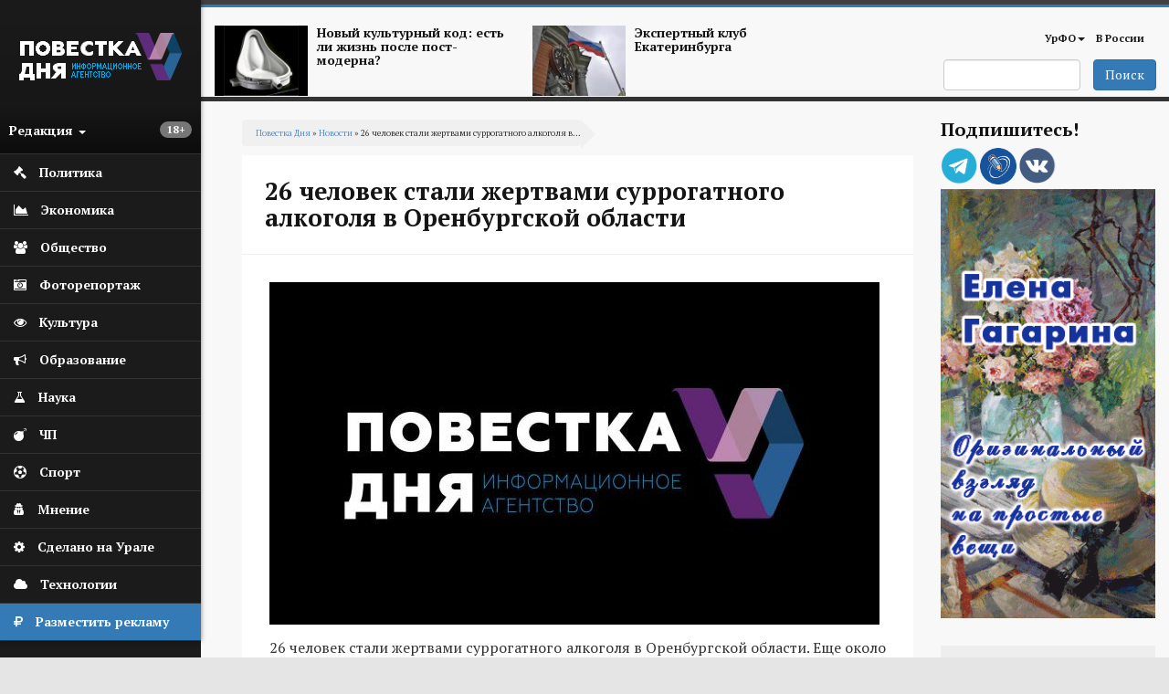

--- FILE ---
content_type: text/html; charset=utf-8
request_url: https://agenda-u.org/news/26-chelovek-stali-zhertvami-surrogatnogo-alkogolya-v-orenburgskoy-oblasti
body_size: 94658
content:
<!DOCTYPE html>
<html lang="ru" dir="ltr"
  xmlns:og="https://ogp.me/ns#">
<head>
  <link rel="profile" href="http://www.w3.org/1999/xhtml/vocab" />
  <meta charset="utf-8">
  <meta name="viewport" content="width=device-width, initial-scale=1.0">
  <meta name="yandex-verification" content="7b4a13d73e0f4b89" />
  <meta http-equiv="Content-Type" content="text/html; charset=utf-8" />
<script src="https://relap.io/api/v6/head.js?token=55_nlhKWIUu2H_z5" async="async"></script>
<link rel="shortcut icon" href="https://agenda-u.org/sites/default/files/fav.png" type="image/png" />
<link href="https://fonts.googleapis.com/css?family=PT+Sans:400,600,700&amp;subset=cyrillic" rel="stylesheet" type="text/css" />
<link href="https://fonts.googleapis.com/css?family=PT+Serif:400,700&amp;subset=cyrillic" rel="stylesheet" type="text/css" />
<meta name="description" content="Еще около 30 находятся в больницах." />
<meta name="robots" content="notranslate" />
<meta name="generator" content="Drupal 7 (https://www.drupal.org)" />
<link rel="canonical" href="https://agenda-u.org/news/26-chelovek-stali-zhertvami-surrogatnogo-alkogolya-v-orenburgskoy-oblasti" />
<link rel="shortlink" href="https://agenda-u.org/node/68138" />
<meta property="og:site_name" content="Повестка Дня" />
<meta property="og:type" content="article" />
<meta property="og:title" content="26 человек стали жертвами суррогатного алкоголя в Оренбургской области" />
<meta property="og:url" content="https://agenda-u.org/news/26-chelovek-stali-zhertvami-surrogatnogo-alkogolya-v-orenburgskoy-oblasti" />
<meta property="og:description" content="Еще около 30 находятся в больницах." />
<meta property="og:updated_time" content="2021-10-10T10:56:41+05:00" />
<meta property="og:image" content="https://agenda-u.org/sites/default/files/field/image/agenda_black_999_1.jpg" />
<meta name="twitter:card" content="summary" />
<meta name="twitter:url" content="https://agenda-u.org/news/26-chelovek-stali-zhertvami-surrogatnogo-alkogolya-v-orenburgskoy-oblasti" />
<meta name="twitter:title" content="26 человек стали жертвами суррогатного алкоголя в Оренбургской области" />
<meta property="article:published_time" content="2021-10-10T10:56:41+05:00" />
<meta property="article:modified_time" content="2021-10-10T10:56:41+05:00" />
<meta name="dcterms.title" content="26 человек стали жертвами суррогатного алкоголя в Оренбургской области" />
<meta name="dcterms.creator" content="Ivan" />
<meta name="dcterms.description" content="Еще около 30 находятся в больницах." />
<meta name="dcterms.date" content="2021-10-10T10:56+05:00" />
<meta name="dcterms.type" content="Text" />
<meta name="dcterms.format" content="text/html" />
<meta name="dcterms.identifier" content="https://agenda-u.org/news/26-chelovek-stali-zhertvami-surrogatnogo-alkogolya-v-orenburgskoy-oblasti" />
<meta name="dcterms.language" content="ru" />
  <title>26 человек стали жертвами суррогатного алкоголя в Оренбургской области</title>
  <link type="text/css" rel="stylesheet" href="https://agenda-u.org/sites/default/files/css/css_lQaZfjVpwP_oGNqdtWCSpJT1EMqXdMiU84ekLLxQnc4.css" media="all" />
<link type="text/css" rel="stylesheet" href="https://agenda-u.org/sites/default/files/css/css_YmuMqUm--85MDg6GF8xFt60xnxOSYeKArfr5yk0-sVc.css" media="all" />
<link type="text/css" rel="stylesheet" href="https://agenda-u.org/sites/default/files/css/css_DFpy4IbPE_bJEEmy5Ynr8ppwHxqt_JT078n5loaAFs8.css" media="all" />
<link type="text/css" rel="stylesheet" href="/sites/default/files/bootstrap-3.4.1-dist/css/bootstrap.min.css" media="all" />
<link type="text/css" rel="stylesheet" href="https://cdn.jsdelivr.net/npm/@unicorn-fail/drupal-bootstrap-styles@0.0.2/dist/3.3.1/7.x-3.x/drupal-bootstrap.min.css" media="all" />
<link type="text/css" rel="stylesheet" href="https://agenda-u.org/sites/default/files/css/css_iy_tZXCmGRRbV4HbQtQ1uQ2OBO37-ptbbOua7dCa_Fw.css" media="all" />
  <!-- HTML5 element support for IE6-8 -->
  <!--[if lt IE 9]>
    <script src="https://cdn.jsdelivr.net/html5shiv/3.7.3/html5shiv-printshiv.min.js"></script>
  <![endif]-->
  <script src="//code.jquery.com/jquery-2.2.4.min.js"></script>
<script>window.jQuery || document.write("<script src='/sites/all/modules/jquery_update/replace/jquery/2.2/jquery.min.js'>\x3C/script>")</script>
<script src="https://agenda-u.org/sites/default/files/js/js_GOikDsJOX04Aww72M-XK1hkq4qiL_1XgGsRdkL0XlDo.js"></script>
<script src="https://agenda-u.org/sites/default/files/js/js_onbE0n0cQY6KTDQtHO_E27UBymFC-RuqypZZ6Zxez-o.js"></script>
<script src="/sites/default/files/bootstrap-3.4.1-dist/js/bootstrap.min.js"></script>
<script src="https://agenda-u.org/sites/default/files/js/js_gHk2gWJ_Qw_jU2qRiUmSl7d8oly1Cx7lQFrqcp3RXcI.js"></script>
<script src="https://agenda-u.org/sites/default/files/js/js_Iu6tLYS26gfPGlfutzBb8aSRgV9JPNXGsEGY9xf6e7s.js"></script>
<script src="https://agenda-u.org/sites/default/files/js/js_1cmQpnE_hBqJ3YJtKacw6wvEmm4dI888LwOvnmskdEA.js"></script>
<script>jQuery.extend(Drupal.settings, {"basePath":"\/","pathPrefix":"","setHasJsCookie":0,"ajaxPageState":{"theme":"pd","theme_token":"gQ-wPWL6iKPZEtrwRXHORTT_iZl9u2iPmrrNg0rbC48","js":{"0":1,"sites\/all\/themes\/bootstrap\/js\/bootstrap.js":1,"\/\/code.jquery.com\/jquery-2.2.4.min.js":1,"1":1,"misc\/jquery-extend-3.4.0.js":1,"misc\/jquery-html-prefilter-3.5.0-backport.js":1,"misc\/jquery.once.js":1,"misc\/drupal.js":1,"sites\/all\/modules\/jquery_update\/js\/jquery_browser.js":1,"misc\/form-single-submit.js":1,"\/sites\/default\/files\/bootstrap-3.4.1-dist\/js\/bootstrap.min.js":1,"sites\/all\/modules\/entityreference\/js\/entityreference.js":1,"public:\/\/languages\/ru_vN59hey1xKYOEGnt1CDWwPGLV27VpCrP9bf9MJnwVH4.js":1,"sites\/all\/libraries\/colorbox\/jquery.colorbox-min.js":1,"sites\/all\/modules\/colorbox\/js\/colorbox.js":1,"sites\/all\/modules\/colorbox\/styles\/default\/colorbox_style.js":1,"sites\/all\/themes\/pd\/js\/main.js":1},"css":{"modules\/system\/system.base.css":1,"modules\/field\/theme\/field.css":1,"modules\/node\/node.css":1,"sites\/all\/modules\/views\/css\/views.css":1,"sites\/all\/modules\/ckeditor\/css\/ckeditor.css":1,"sites\/all\/modules\/colorbox\/styles\/default\/colorbox_style.css":1,"sites\/all\/modules\/ctools\/css\/ctools.css":1,"\/sites\/default\/files\/bootstrap-3.4.1-dist\/css\/bootstrap.min.css":1,"https:\/\/cdn.jsdelivr.net\/npm\/@unicorn-fail\/drupal-bootstrap-styles@0.0.2\/dist\/3.3.1\/7.x-3.x\/drupal-bootstrap.min.css":1,"sites\/all\/themes\/pd\/font-awesome\/css\/font-awesome.css":1,"sites\/all\/themes\/pd\/css\/basecss.css":1,"sites\/all\/themes\/pd\/css\/style.css":1}},"colorbox":{"opacity":"0.85","current":"{current} \u0438\u0437 {total}","previous":"\u00ab \u041f\u0440\u0435\u0434\u044b\u0434\u0443\u0449\u0438\u0439","next":"\u0421\u043b\u0435\u0434\u0443\u044e\u0449\u0438\u0439 \u00bb","close":"\u0417\u0430\u043a\u0440\u044b\u0442\u044c","maxWidth":"98%","maxHeight":"98%","fixed":true,"mobiledetect":true,"mobiledevicewidth":"480px","file_public_path":"\/sites\/default\/files","specificPagesDefaultValue":"admin*\nimagebrowser*\nimg_assist*\nimce*\nnode\/add\/*\nnode\/*\/edit\nprint\/*\nprintpdf\/*\nsystem\/ajax\nsystem\/ajax\/*"},"urlIsAjaxTrusted":{"\/search":true},"bootstrap":{"anchorsFix":1,"anchorsSmoothScrolling":1,"formHasError":1,"popoverEnabled":1,"popoverOptions":{"animation":1,"html":0,"placement":"right","selector":"","trigger":"click","triggerAutoclose":1,"title":"","content":"","delay":0,"container":"body"},"tooltipEnabled":1,"tooltipOptions":{"animation":1,"html":0,"placement":"auto left","selector":"","trigger":"hover focus","delay":0,"container":"body"}}});</script>
  
</head>
<body class="html not-front not-logged-in one-sidebar sidebar-second page-node page-node- page-node-68138 node-type-news">
  <div id="skip-link">
    <a href="#main-content" class="element-invisible element-focusable">Перейти к основному содержанию</a>
  </div>
    

<div class="wrapper-body">
<aside>
<div id="sidebar-left">
  <nav role="navigation"> <!--левое меню -->
   <div class="navbar navbar-default" >
     <div class="collapse navbar-collapse" > <!--/*скрываем в мобильной версии*/-->
       <ul class="nav " id="side-menu">
          <li class="nav-header">




       	      <div class="block m-t-xs logo" >
           <a  href="/" title="Главная">
            <img src="https://agenda-u.org/sites/default/files/pd_2.png" alt="Главная" />
           </a>
         </div>
		
                  <span class="block vozrast"> <span class="badge  pull-right"><p>18+</p>
</span></span>

        <div class="dropdown">
  		  <a class="text-muted block menu-redakciya dropdown-toggle" data-toggle="dropdown" >Редакция <b class="caret"></b></a>
        <ul class="dropdown-menu animated fadeInRight m-t-xs" id="menu-left-top">
          <li><a href="/%D0%BE-%D1%80%D0%B5%D0%B4%D0%B0%D0%BA%D1%86%D0%B8%D0%B8">О редакции</a></li>
          <li><a href="/contact">Сообщить новость</a></li>
          <li><a href="/%D0%B2%D0%B0%D0%BA%D0%B0%D0%BD%D1%81%D0%B8%D0%B8">Вакансии</a></li>
          <li><a href="/%D1%80%D0%B0%D0%B7%D0%BC%D0%B5%D1%89%D0%B5%D0%BD%D0%B8%D0%B5-%D1%80%D0%B5%D0%BA%D0%BB%D0%B0%D0%BC%D1%8B">Реклама</a></li>
          <li class="divider"></li>
          <li><a href="/%D0%BA%D0%BE%D0%BD%D1%82%D0%B0%D0%BA%D1%82%D1%8B">Контакты</a></li>
        </ul>



       </div>
     </li>
                

  


  
      
          <li>
<a href="/%D0%BF%D0%BE%D0%BB%D0%B8%D1%82%D0%B8%D0%BA%D0%B0">
  <span class="fa icon fa-gavel"></span>  <span class="nav-label">Политика</span>
  </a>
</li>
	 
          <li>
<a href="/%D1%8D%D0%BA%D0%BE%D0%BD%D0%BE%D0%BC%D0%B8%D0%BA%D0%B0">
  <span class="fa icon fa-area-chart"></span>  <span class="nav-label">Экономика</span>
  </a>
</li>
	 
          <li>
<a href="/%D0%BE%D0%B1%D1%89%D0%B5%D1%81%D1%82%D0%B2%D0%BE">
   <span class="fa icon fa-users"></span>  <span class="nav-label">Общество</span>
  </a>
</li>
	 
          <li>
<a href="/fotohronika">
  <span class="fa icon fa-camera-retro" aria-hidden="true"></span>    <span class="nav-label">Фоторепортаж</span>
  </a>
</li>
	 
          <li>
<a href="/%D0%BA%D1%83%D0%BB%D1%8C%D1%82%D1%83%D1%80%D0%B0-0">
  <span class="fa icon fa-eye "></span>  <span class="nav-label">Культура</span>
  </a>
</li>
	 
          <li>
<a href="/%D0%BE%D0%B1%D1%80%D0%B0%D0%B7%D0%BE%D0%B2%D0%B0%D0%BD%D0%B8%D0%B5">
  <span class="icon fa fa-bullhorn"></span>  <span class="nav-label">Образование</span>
  </a>
</li>
	 
          <li>
<a href="/%D0%BD%D0%B0%D1%83%D0%BA%D0%B0">
   <span class="fa icon fa-flask"></span>  <span class="nav-label">Наука</span>
  </a>
</li>
	 
          <li>
<a href="/%D0%BF%D1%80%D0%BE%D0%B8%D1%81%D1%88%D0%B5%D1%81%D1%82%D0%B2%D0%B8%D1%8F">
  <span class="icon fa fa-bomb"></span>  <span class="nav-label">ЧП</span>
  </a>
</li>
	 
          <li>
<a href="/%D1%81%D0%BF%D0%BE%D1%80%D1%82">
  <span class="fa icon fa-futbol-o"></span>  <span class="nav-label">Спорт</span>
  </a>
</li>
	 
          <li>
<a href="/%D0%BC%D0%BD%D0%B5%D0%BD%D0%B8%D0%B5">
  <span class="fa icon fa-user-secret"></span>  <span class="nav-label">Мнение</span>
  </a>
</li>
	 
          <li>
<a href="/sdelano-na-urale">
  <span class="fa icon fa-cog"></span>  <span class="nav-label">Сделано на Урале</span>
  </a>
</li>
	 
          <li>
<a href="/%D1%80%D0%B5%D0%B7%D0%B5%D1%80%D0%B2-1">
   <span class="fa icon fa-cloud"></span>  <span class="nav-label">Технологии</span>
  </a>
</li>
	 
      


  


    <li class="green-link"><a href="/%D1%80%D0%B0%D0%B7%D0%BC%D0%B5%D1%89%D0%B5%D0%BD%D0%B8%D0%B5-%D1%80%D0%B5%D0%BA%D0%BB%D0%B0%D0%BC%D1%8B">
            <span class="fa icon fa-rouble"></span>
            <span class="nav-label">Разместить рекламу</span>            
        </a>
    </li>

        </ul>
  </div>
 </div>
</nav>
    <!--<div class="reklama">  <img class="img-responsive" src="/img/amway.jpg" alt="amway"></div>-->
</div>
</aside>




<div id="page-wrapper" class="gray-bg" >
 <div class="container-fluid">

   <div class="row header"><!--шапка-->
     <div class="col-xs-12 col-sm-12 col-md-12 col-lg-12 color-bar-1"></div>
     <div class="col-xs-12 col-sm-12 col-md-12 col-lg-12 color-bar-2 color-bg"></div>

     <div class="hidden-xs col-sm-7 col-md-8 col-lg-8 ">

                     <div class="region region-header-news">
    <section id="block-views-news-header-block" class="block block-views clearfix">

      
  <div class="view view-news-header view-id-news_header view-display-id-block view-dom-id-54f74d7045c951dde17391147a54cd14">
        
  
  
      <div class="view-content">
        <div class="views-row views-row-1 views-row-odd views-row-first col-sm-6 header-news">
      
  <div>        <span class="pull-left "><a href="/tags/postmodern"><img class="img-responsive" src="https://agenda-u.org/sites/default/files/styles/anons-85/public/image_2.png?itok=qGszQfox" width="112" height="84" alt="" /></a></span>  </div>  
  <div>        <span class="h5"><a href="/tags/postmodern">Новый культурный код: есть ли жизнь после пост-модерна?</a></span>  </div>  </div>
  <div class="views-row views-row-2 views-row-even views-row-last col-sm-6 header-news">
      
  <div>        <span class="pull-left "><a href="/tags/ekspertnyy-klub-ekaterinburga"><img class="img-responsive" src="https://agenda-u.org/sites/default/files/styles/anons-85/public/yar_5921_0.jpg?itok=k4XVymcm" width="112" height="84" alt="" /></a></span>  </div>  
  <div>        <span class="h5"><a href="/tags/ekspertnyy-klub-ekaterinburga">Экспертный клуб Екатеринбурга</a></span>  </div>  </div>
    </div>
  
  
  
  
  
  
</div>
</section>
  </div>
      
     </div>
     <div class="col-xs-2 hidden-lg hidden-md hidden-sm">
         <div class="navbar-header">
            <button type="button" class="navbar-toggle" data-toggle="collapse" data-target="#navbar-collapse-1" />
            <span class="sr-only">Мобильное меню</span>
            <span class="fa fa-bars"></span>
        </div>
      </div>
     <div class="col-xs-12  hidden-lg hidden-md hidden-sm">
        <div class="collapse navbar-collapse" id="navbar-collapse-1"> <!--/*скрываем в мобильной версии*/-->

               <ul class="nav " id="side-menu">
				


  
      
          <li>
<a href="/%D0%BF%D0%BE%D0%BB%D0%B8%D1%82%D0%B8%D0%BA%D0%B0">
    <span class="nav-label">Политика</span>
  </a>
</li>
	 
          <li>
<a href="/%D1%8D%D0%BA%D0%BE%D0%BD%D0%BE%D0%BC%D0%B8%D0%BA%D0%B0">
    <span class="nav-label">Экономика</span>
  </a>
</li>
	 
          <li>
<a href="/%D0%BE%D0%B1%D1%89%D0%B5%D1%81%D1%82%D0%B2%D0%BE">
    <span class="nav-label">Общество</span>
  </a>
</li>
	 
          <li>
<a href="/fotohronika">
    <span class="nav-label">Фоторепортаж</span>
  </a>
</li>
	 
          <li>
<a href="/%D0%BA%D1%83%D0%BB%D1%8C%D1%82%D1%83%D1%80%D0%B0-0">
    <span class="nav-label">Культура</span>
  </a>
</li>
	 
          <li>
<a href="/%D0%BE%D0%B1%D1%80%D0%B0%D0%B7%D0%BE%D0%B2%D0%B0%D0%BD%D0%B8%D0%B5">
    <span class="nav-label">Образование</span>
  </a>
</li>
	 
          <li>
<a href="/%D0%BD%D0%B0%D1%83%D0%BA%D0%B0">
    <span class="nav-label">Наука</span>
  </a>
</li>
	 
          <li>
<a href="/%D0%BF%D1%80%D0%BE%D0%B8%D1%81%D1%88%D0%B5%D1%81%D1%82%D0%B2%D0%B8%D1%8F">
    <span class="nav-label">ЧП</span>
  </a>
</li>
	 
          <li>
<a href="/%D1%81%D0%BF%D0%BE%D1%80%D1%82">
    <span class="nav-label">Спорт</span>
  </a>
</li>
	 
          <li>
<a href="/%D0%BC%D0%BD%D0%B5%D0%BD%D0%B8%D0%B5">
    <span class="nav-label">Мнение</span>
  </a>
</li>
	 
          <li>
<a href="/sdelano-na-urale">
    <span class="nav-label">Сделано на Урале</span>
  </a>
</li>
	 
          <li>
<a href="/%D1%80%D0%B5%D0%B7%D0%B5%D1%80%D0%B2-1">
    <span class="nav-label">Технологии</span>
  </a>
</li>
	 
      


  
               </ul>

         </div>
         </div>



        <!-- Main Navigation  ================================================== -->




<div class="hidden-xs col-sm-5 col-md-4 col-lg-4">

<nav class="navbar" role="navigation">
  <div class="container-fluid">

    <div class="collapse navbar-collapse" id="navbar-collapse-1">


      <ul class="nav navbar-nav navbar-right">
        
        <li class="dropdown">
          <a href="/region/%D1%81%D0%B2%D0%B5%D1%80%D0%B4%D0%BB%D0%BE%D0%B2%D1%81%D0%BA%D0%B0%D1%8F-%D0%BE%D0%B1%D0%BB%D0%B0%D1%81%D1%82%D1%8C" class="dropdown-toggle" data-toggle="dropdown">УрФО<b class="caret"></b></a>
          <ul class="dropdown-menu">
		  			<li><a href="/region/%D1%81%D0%B2%D0%B5%D1%80%D0%B4%D0%BB%D0%BE%D0%B2%D1%81%D0%BA%D0%B0%D1%8F-%D0%BE%D0%B1%D0%BB%D0%B0%D1%81%D1%82%D1%8C">Свердловская область</a></li>

            <li><a href="/region/%D0%BA%D1%83%D1%80%D0%B3%D0%B0%D0%BD%D1%81%D0%BA%D0%B0%D1%8F-%D0%BE%D0%B1%D0%BB%D0%B0%D1%81%D1%82%D1%8C">Курганская область</a></li>

            <li><a href="/region/%D1%85%D0%BC%D0%B0%D0%BE">ХМАО</a></li>
            <li><a href="/region/chelyabinskaya-oblast">Челябинская область</a></li>

          </ul>
        </li>

        <li ><a href="/region/%D1%80%D0%BE%D1%81%D1%81%D0%B8%D1%8F">В России</a></li>
              </ul>

      <!--<div class="date text-right">
          			</div>-->

    </div><!-- /.navbar-collapse -->
  </div><!-- /.container-fluid -->
</nav>


   <span class="pull-right">
                         <div class="region region-search">
    <section id="block-views-exp-search-page" class="block block-views clearfix">

      
  <form action="/search" method="get" id="views-exposed-form-search-page" accept-charset="UTF-8"><div><div class="views-exposed-form">
  <div class="views-exposed-widgets clearfix">
          <div id="edit-search-api-views-fulltext-wrapper" class="views-exposed-widget views-widget-filter-search_api_views_fulltext">
                        <div class="views-widget">
          <div class="form-item form-item-search-api-views-fulltext form-type-textfield form-group"><input class="form-control form-text" type="text" id="edit-search-api-views-fulltext" name="search_api_views_fulltext" value="" size="30" maxlength="128" /></div>        </div>
              </div>
                    <div class="views-exposed-widget views-submit-button">
      <button type="submit" id="edit-submit-search" name="" value="Поиск" class="btn btn-primary form-submit">Поиск</button>
    </div>
      </div>
</div>
</div></form>
</section>
  </div>
           </span>

</div>
</div><!-- End Header -->





<div class="contetn-block  col-xs-12 col-sm-9">

  <div id="breadcrumb" >
      <h2 class="element-invisible">Вы здесь</h2><div class="breadcrumb"><a href="/">Повестка Дня</a> » <a href="/news">Новости</a> » 26 человек стали жертвами суррогатного алкоголя в...</div>  </div>
      
            <h1 class="page-header">26 человек стали жертвами суррогатного алкоголя в Оренбургской области</h1>
    
  

<div class="row">
  <div class=" col-xs-12   "  >
    <article class="main-container" >
        <a id="main-content"></a>

        <div class="post-content">
          <div class="region region-content">
    <section id="block-system-main" class="block block-system clearfix">

      
  
<span>
  </span>

<header>
  
    </header>

<article id="node-68138" class="node node-news node-promoted clearfix aside ">
  <div class="post-body">
    <a href="https://agenda-u.org/news/26-chelovek-stali-zhertvami-surrogatnogo-alkogolya-v-orenburgskoy-oblasti">
      <div class="field field-name-field-image-horizont field-type-imagefield-crop field-label-hidden"><div class="field-items"><div class="field-item even"><a href="/news/26-chelovek-stali-zhertvami-surrogatnogo-alkogolya-v-orenburgskoy-oblasti" class="active"><img class="img-responsive" src="https://agenda-u.org/sites/default/files/styles/node/public/field/image/agenda_black_999_1.jpg?itok=DFwfQBoh" width="668" height="375" alt="" /></a></div></div></div>    </a>

  <div class="field field-name-body field-type-text-with-summary field-label-hidden"><div class="field-items"><div class="field-item even"><p class="rtejustify">
	26 человек стали жертвами суррогатного алкоголя в Оренбургской области. Еще около 30 находятся в больницах.</p>
<p class="rtejustify">
	Как сообщает ТАСС, о первых случаях отравления в регионе стало известно в ночь на 7 октября. С тех пор число погибших и пострадавших растет, случаи отравления зафиксированы в Ясненском, Домбаровском и Адамовском районах. В частности в селе Акжарское погибли мужчина и женщина, у которых осталось 5 детей.</p>
<p class="rtejustify">
	В крови погибших и пострадавших был обнаружен чистый метанол, в ряде случаев его концентрация превышала смертельную в 3-5 раз.</p>
<p class="rtejustify">
	По данному факту возбуждено несколько уголовных дел, в том числе по статье «Производство и сбыт товаров, не отвечающие требованиям безопасности и повлекшие по неосторожности смерть двух и более лиц». В трех точках изъято свыше 1,2 тыс. бутылок, задержано семь фигурантов.</p>
</div></div></div><div >
  
<div data-url="https://agenda-u.org/news/26-chelovek-stali-zhertvami-surrogatnogo-alkogolya-v-orenburgskoy-oblasti"  data-lang="ru" data-mobile-view="false" data-share-size="40" data-like-text-enable="false" data-background-alpha="0.0" data-pid="cmsagendauorg" data-mode="share" data-background-color="#ffffff" data-share-shape="rectangle" data-share-counter-size="12" data-icon-color="#ffffff" data-mobile-sn-ids="fb.vk.tw.wh.ok.lj." data-text-color="#000000" data-buttons-color="#ffffff" data-counter-background-color="#ffffff" data-share-counter-type="disable" data-orientation="horizontal" data-following-enable="false" data-sn-ids="vk.ok.tm.lj." data-preview-mobile="false" data-selection-enable="false" data-exclude-show-more="true" data-share-style="1" data-counter-background-alpha="1.0" data-top-button="false" class="uptolike-buttons"></div>

</div>



  <div class="post-summary-footer">
      <ul class="post-data">
         <li><span class="fa fa-calendar icon"></span>10/10/2021 - 10:56</li>
                    <li><span class="fa fa-user icon"></span>Повестка дня</li>
                   <li> <span class="fa fa-print icon"></span><a href="/print/68138">Печать</a></li>
     </ul>
  </div>

 <aside class="footer-content">
  
  

  
    <div class="tags-footer">
        <span class="fa fa-tags"></span>
       	<div class="field field-name-field-tags-ref field-type-taxonomy-term-reference field-label-hidden"><div class="field-items"><div class="field-item even"><a href="/tags/orenburgskaya-oblast">Оренбургская область</a></div><div class="field-item odd"><a href="/tags/otravlenie-alkogolem">Отравление алкоголем</a></div><div class="field-item even"><a href="/tags/surrogatnyy-alkogol">Суррогатный алкоголь</a></div></div></div>
    </div>

  






</aside>
   </div>
</article>

</section>
<section id="block-views-240-480-block-2" class="block block-views clearfix">

      
  <div class="view view-240-480 view-id-240_480 view-display-id-block_2 col-xs-12 hidden-lg hidden-sm hidden-md view-dom-id-5cc34b042cf0592e25544b91f8cdeef9">
        
  
  
      <div class="view-content">
        <div class="views-row views-row-1 views-row-odd views-row-first views-row-last">
      
  <div>        <div class="img-center center "><a href="http://www.gagarinaart.com/ "><img class="img-responsive" src="https://agenda-u.org/sites/default/files/kartina_03_02.gif" width="240" height="480" alt="" /></a></div>  </div>  </div>
    </div>
  
  
  
  
  
  
</div>
</section>
<section id="block-views-nodeany-block" class="block block-views clearfix">

      
  <div class="view view-nodeany view-id-nodeany view-display-id-block view-dom-id-edd66adf6c86748483d24a66f2f74592">
        
  
  
      <div class="view-content">
        <div class="views-row views-row-1 views-row-odd views-row-first">
    
<span>
  </span>

<header>
    <a  class="ajaxloadlink" href="https://agenda-u.org/news/bazhovskie-dni-startuyut-na-srednem-urale"><h1 class="ajaxloadh2">Бажовские дни стартуют на Среднем Урале</h1></a>
    </header>

<article id="node-81133" class="node node-news node-promoted clearfix aside ">
  <div class="post-body">
    <a href="https://agenda-u.org/news/bazhovskie-dni-startuyut-na-srednem-urale">
      <div class="field field-name-field-image-horizont field-type-imagefield-crop field-label-hidden"><div class="field-items"><div class="field-item even"><img class="img-responsive" src="https://agenda-u.org/sites/default/files/styles/node/public/field/image/yar_6039_5_1.jpg?itok=UcymK3VS" width="668" height="445" alt="" /></div></div></div>    </a>

  <div class="field field-name-body field-type-text-with-summary field-label-hidden"><div class="field-items"><div class="field-item even"><p>17 января в Свердловской области стартуют Бажовские дни. В этом году исполняется 147 лет со дня рождения знаменитого автора уральских сказов.</p>
<p>Праздничная программа продлится до 31 января на площадках Объединенного музея писателей Урала в Екатеринбурге и Сысерти. Гостей ждут детские и семейные программы,  театральные премьеры и музыкальные проекты.</p>
<p>В частности в Музее кукол и детской книги состоится программа «Бажовская мульт-мастерская», а в музее Павла Бажова в Екатеринбурге пройдет музыкальная лекция «О музыкальном фольклоре Урала», экскурсия о семье писателя «Пуличка и Валестёна», а также аудиоспектакль Олега Таратухина «Дом, который построил ОН. Музей прошлого в смыслах современности».</p>
<p>Камерный театр представит совместный проект Камерного оркестра «В-А-С-Н» и артистов Камерного театра «Сказы с оркестром» и спектакль Антона Морозова «Ермаковы лебеди».</p>
<p>В музее Паши Бажова в Сысерти пройдут экскурсии «О сказах и сказителях» и «Бажовы: Мать», посвященные сказительскому ремеслу и жизни заводской слободы</p>
<p>С полной программой Бажовских дней можно ознакомиться на сайте Объединенного музея писателей Урала.</p>
<p>Фото: Борис Ярков</p>
</div></div></div>  <div class="1hidden-xs">
    
<div data-url="https://agenda-u.org/news/bazhovskie-dni-startuyut-na-srednem-urale"  data-lang="ru" data-mobile-view="false" data-share-size="40" data-like-text-enable="false" data-background-alpha="0.0" data-pid="cmsagendauorg" data-mode="share" data-background-color="#ffffff" data-share-shape="rectangle" data-share-counter-size="12" data-icon-color="#ffffff" data-mobile-sn-ids="fb.vk.tw.wh.ok.lj." data-text-color="#000000" data-buttons-color="#ffffff" data-counter-background-color="#ffffff" data-share-counter-type="disable" data-orientation="horizontal" data-following-enable="false" data-sn-ids="vk.ok.tm.lj." data-preview-mobile="false" data-selection-enable="false" data-exclude-show-more="true" data-share-style="1" data-counter-background-alpha="1.0" data-top-button="false" class="uptolike-buttons"></div>

  </div>

  <div class="post-summary-footer">
      <ul class="post-data">
         <li><span class="fa fa-calendar icon"></span>15/01/2026 - 18:27</li>
                    <li><span class="fa fa-user icon"></span>Повестка дня</li>
                   <li> <span class="fa fa-print icon"></span><a href="/print/81133">Печать</a></li>
     </ul>
  </div>

 <aside class="footer-content">
  
  

  
    <div class="tags-footer">
        <span class="fa fa-tags"></span>
       	<div class="field field-name-field-tags-ref field-type-taxonomy-term-reference field-label-hidden"><div class="field-items"><div class="field-item even"><a href="/tags/bazhovskie-dni">Бажовские дни</a></div><div class="field-item odd"><a href="/tags/pavel-bazhov">Павел Бажов</a></div></div></div>
    </div>

  






</aside>
   </div>
</article>
  </div>
  <div class="views-row views-row-2 views-row-even">
    
<span>
  </span>

<header>
    <a  class="ajaxloadlink" href="https://agenda-u.org/news/ekaterinburg-stal-pervym-uralskim-gorodom-so-sborom-staroy-odezhdy-i-tekstilya"><h1 class="ajaxloadh2">Екатеринбург стал первым уральским городом со сбором старой одежды и текстиля</h1></a>
    </header>

<article id="node-81132" class="node node-news node-promoted clearfix aside ">
  <div class="post-body">
    <a href="https://agenda-u.org/news/ekaterinburg-stal-pervym-uralskim-gorodom-so-sborom-staroy-odezhdy-i-tekstilya">
      <div class="field field-name-field-image-horizont field-type-imagefield-crop field-label-hidden"><div class="field-items"><div class="field-item even"><img class="img-responsive" src="https://agenda-u.org/sites/default/files/styles/node/public/field/image/fbdabfdff8d448a36d1cac3d3a8c4920_1152x__1.jpg?itok=pjW4w1BF" width="668" height="445" alt="" /></div></div></div>    </a>

  <div class="field field-name-body field-type-text-with-summary field-label-hidden"><div class="field-items"><div class="field-item even"><p>В Екатеринбурге появились 50 контейнеров для сбора старой одежды и текстиля.</p>
<p>Как сообщает пресс-служба Российского экологического оператора, Екатеринбург стал первым уральским городом с инфраструктурой для сбора старой одежды и товаров из ткани.<br />
Благодаря этому старые вещи не попадут на полигоны, а получат вторую жизнь. Горожане могут складывать в боксы использованную чистую одежду, постельное белье, полотенца, скатерти, а также другие текстильные изделия.</p>
<p>Текстиль из контейнеров после сортировки направят в Ивановский экокластер, где отходы разволокнят для производства пряжи. Из волокон в дальнейшем изготовят перчатки, а из отходов сделают ветошь.<br />
С 2024 года Ивановский кластер переработал около 3 тыс. тонн текстильных отходов, выпустил 3,2 тыс. тонн пряжи, 90 млн. пар перчаток и 2,2 млн. погонных метров брезента.</p>
<p>Боксы установлены в Академическом районе в проходных местах, а также на контейнерных площадках. Первые контейнеры появились в начале декабря по адресу Краснолесья, 54. На каждую емкость нанесен QR-код, отсканировав который можно узнать, где еще расположены другие контейнеры.</p>
<p>Фото: све.рф</p>
</div></div></div>  <div class="1hidden-xs">
    
<div data-url="https://agenda-u.org/news/ekaterinburg-stal-pervym-uralskim-gorodom-so-sborom-staroy-odezhdy-i-tekstilya"  data-lang="ru" data-mobile-view="false" data-share-size="40" data-like-text-enable="false" data-background-alpha="0.0" data-pid="cmsagendauorg" data-mode="share" data-background-color="#ffffff" data-share-shape="rectangle" data-share-counter-size="12" data-icon-color="#ffffff" data-mobile-sn-ids="fb.vk.tw.wh.ok.lj." data-text-color="#000000" data-buttons-color="#ffffff" data-counter-background-color="#ffffff" data-share-counter-type="disable" data-orientation="horizontal" data-following-enable="false" data-sn-ids="vk.ok.tm.lj." data-preview-mobile="false" data-selection-enable="false" data-exclude-show-more="true" data-share-style="1" data-counter-background-alpha="1.0" data-top-button="false" class="uptolike-buttons"></div>

  </div>

  <div class="post-summary-footer">
      <ul class="post-data">
         <li><span class="fa fa-calendar icon"></span>15/01/2026 - 17:18</li>
                    <li><span class="fa fa-user icon"></span>Повестка дня</li>
                   <li> <span class="fa fa-print icon"></span><a href="/print/81132">Печать</a></li>
     </ul>
  </div>

 <aside class="footer-content">
  
  

  
    <div class="tags-footer">
        <span class="fa fa-tags"></span>
       	<div class="field field-name-field-tags-ref field-type-taxonomy-term-reference field-label-hidden"><div class="field-items"><div class="field-item even"><a href="/tags/konteynery-dlya-sbora-staroy-odezhdy-i-tekstilya">контейнеры для сбора старой одежды и текстиля</a></div></div></div>
    </div>

  






</aside>
   </div>
</article>
  </div>
  <div class="views-row views-row-3 views-row-odd">
    
<span>
  </span>

<header>
    <a  class="ajaxloadlink" href="https://agenda-u.org/news/festival-sveta-ne-temno-proydet-na-uralmashe"><h1 class="ajaxloadh2">Фестиваль светового искусства «Не Темно» пройдет на Уралмаше</h1></a>
    </header>

<article id="node-81131" class="node node-news node-promoted clearfix aside ">
  <div class="post-body">
    <a href="https://agenda-u.org/news/festival-sveta-ne-temno-proydet-na-uralmashe">
      <div class="field field-name-field-image-horizont field-type-imagefield-crop field-label-hidden"><div class="field-items"><div class="field-item even"><img class="img-responsive" src="https://agenda-u.org/sites/default/files/styles/node/public/field/image/img_20240217_202000_1_0_0.jpg?itok=I76MdOhr" width="668" height="445" alt="" /></div></div></div>    </a>

  <div class="field field-name-body field-type-text-with-summary field-label-hidden"><div class="field-items"><div class="field-item even"><p>Фестиваль светового искусства «Не темно» в этом году пройдет в Летнем парке Уралмаш 14-15 февраля.</p>
<p>Екатеринбуржцев и гостей города ждут 32 световые инсталляции, созданные более чем 40 художниками из Самарканда, Екатеринбурга, Москвы, Красноярска, Новосибирска, Перми, Челябинска и Сергиева Посада. </p>
<p>Темой этого года стал «Мой личный общий дом». Фестиваль посвящен границам, которые мы проводим и стираем в архитектуре, воспоминаниях, традициях, переездах и повседневных ритуалах. Свет выступает универсальным языком, помогающим говорить о том, что людей объединяет, особенно в трудные времена.</p>
<p>Среди участников как опытные мастера, так и новые имена. Из Сергиева Посада приедет Иван Ганин, Москву предствит Александра Новгородова, из Челябинска приедет творить Алена Ивочкина. Уральскую столицу представят Сергей Лаушкин, Ян Каплан, Анна Снегина, Анастасия Крохалева, Женя Чайка, Ариша Воробьева, Олег Таратухин, Данил Камелин и Андрей Майков.</p>
<p>Кроме того, студенты Екатеринбургской академии современного искусства (ЕАСИ) добавят в программу цифровые инновации.</p>
<p>Фото: Борис Ярков</p>
</div></div></div>  <div class="1hidden-xs">
    
<div data-url="https://agenda-u.org/news/festival-sveta-ne-temno-proydet-na-uralmashe"  data-lang="ru" data-mobile-view="false" data-share-size="40" data-like-text-enable="false" data-background-alpha="0.0" data-pid="cmsagendauorg" data-mode="share" data-background-color="#ffffff" data-share-shape="rectangle" data-share-counter-size="12" data-icon-color="#ffffff" data-mobile-sn-ids="fb.vk.tw.wh.ok.lj." data-text-color="#000000" data-buttons-color="#ffffff" data-counter-background-color="#ffffff" data-share-counter-type="disable" data-orientation="horizontal" data-following-enable="false" data-sn-ids="vk.ok.tm.lj." data-preview-mobile="false" data-selection-enable="false" data-exclude-show-more="true" data-share-style="1" data-counter-background-alpha="1.0" data-top-button="false" class="uptolike-buttons"></div>

  </div>

  <div class="post-summary-footer">
      <ul class="post-data">
         <li><span class="fa fa-calendar icon"></span>15/01/2026 - 17:07</li>
                    <li><span class="fa fa-user icon"></span>Повестка дня</li>
                   <li> <span class="fa fa-print icon"></span><a href="/print/81131">Печать</a></li>
     </ul>
  </div>

 <aside class="footer-content">
  
  

  
    <div class="tags-footer">
        <span class="fa fa-tags"></span>
       	<div class="field field-name-field-tags-ref field-type-taxonomy-term-reference field-label-hidden"><div class="field-items"><div class="field-item even"><a href="/tags/festival-svetovogo-iskusstva-ne-temno">Фестиваль светового искусства «Не темно»</a></div><div class="field-item odd"><a href="/tags/letniy-park-uralmash">Летний парк Уралмаш</a></div></div></div>
    </div>

  






</aside>
   </div>
</article>
  </div>
  <div class="views-row views-row-4 views-row-even">
    
<span>
  </span>

<header>
    <a  class="ajaxloadlink" href="https://agenda-u.org/news/svyshe-160-obshchestvennyh-territoriy-blagoustroyat-na-srednem-urale"><h1 class="ajaxloadh2">Свыше 160 общественных территорий благоустроят на Среднем Урале</h1></a>
    </header>

<article id="node-81130" class="node node-news node-promoted node-sticky clearfix aside ">
  <div class="post-body">
    <a href="https://agenda-u.org/news/svyshe-160-obshchestvennyh-territoriy-blagoustroyat-na-srednem-urale">
      <div class="field field-name-field-image-horizont field-type-imagefield-crop field-label-hidden"><div class="field-items"><div class="field-item even"><img class="img-responsive" src="https://agenda-u.org/sites/default/files/styles/node/public/field/image/photo_2025-11-07_19-11-37_3_1.jpg?itok=fy31jNis" width="668" height="445" alt="" /></div></div></div>    </a>

  <div class="field field-name-body field-type-text-with-summary field-label-hidden"><div class="field-items"><div class="field-item even"><p>В 2026 году на Среднем Урале планируется привести в порядок свыше 160 общественных территорий.</p>
<p>В рамках проекта «Формирование комфортной городской среды» 28 объектов в 22 муниципалитетах получат федеральную и областную поддержку, передает департамент информполитики.</p>
<p>Около 1,15 млрд. рублей направят на 28 объектов по федеральному проекту, а остальные территории благоустроят за счет муниципальных и внебюджетных источников. В прошлом году в голосовании за объекты благоустройства приняли участие более 1,1 млн. жителей Свердловской области.</p>
<p>«В семи муниципалитетах - Полевском, Красноуфимске, Качканаре, Красноуральске, Лесном, Верхнем Тагиле и Верхней Туре - продолжим работы на объектах, победивших во Всероссийском конкурсе лучших проектов создания комфортной городской среды в малых городах и исторических поселениях. Еще над пятью проектами начинаем работать в этом году», - рассказал губернатор Денис Паслер.</p>
<p>В этом году продолжится благоустройство общественных пространств в сельской местности - новые объекты появятся в Бисертском, Новолялинском, Невьянском и Красноуфимском МО.</p>
<p>Фото: Борис Ярков</p>
</div></div></div>  <div class="1hidden-xs">
    
<div data-url="https://agenda-u.org/news/svyshe-160-obshchestvennyh-territoriy-blagoustroyat-na-srednem-urale"  data-lang="ru" data-mobile-view="false" data-share-size="40" data-like-text-enable="false" data-background-alpha="0.0" data-pid="cmsagendauorg" data-mode="share" data-background-color="#ffffff" data-share-shape="rectangle" data-share-counter-size="12" data-icon-color="#ffffff" data-mobile-sn-ids="fb.vk.tw.wh.ok.lj." data-text-color="#000000" data-buttons-color="#ffffff" data-counter-background-color="#ffffff" data-share-counter-type="disable" data-orientation="horizontal" data-following-enable="false" data-sn-ids="vk.ok.tm.lj." data-preview-mobile="false" data-selection-enable="false" data-exclude-show-more="true" data-share-style="1" data-counter-background-alpha="1.0" data-top-button="false" class="uptolike-buttons"></div>

  </div>

  <div class="post-summary-footer">
      <ul class="post-data">
         <li><span class="fa fa-calendar icon"></span>15/01/2026 - 15:50</li>
                    <li><span class="fa fa-user icon"></span>Повестка дня</li>
                   <li> <span class="fa fa-print icon"></span><a href="/print/81130">Печать</a></li>
     </ul>
  </div>

 <aside class="footer-content">
  
  

  
    <div class="tags-footer">
        <span class="fa fa-tags"></span>
       	<div class="field field-name-field-tags-ref field-type-taxonomy-term-reference field-label-hidden"><div class="field-items"><div class="field-item even"><a href="/tags/formirovanie-komfortnoy-gorodskoy-sredy-0">«Формирование комфортной городской среды»</a></div><div class="field-item odd"><a href="/tags/polevskoy">Полевской</a></div><div class="field-item even"><a href="/tags/krasnoufimsk">Красноуфимск</a></div><div class="field-item odd"><a href="/tags/kachkanar">Качканар</a></div><div class="field-item even"><a href="/tags/krasnouralsk">Красноуральск</a></div><div class="field-item odd"><a href="/tags/lesnoy">Лесной</a></div><div class="field-item even"><a href="/tags/verhniy-tagil">Верхний Тагил</a></div><div class="field-item odd"><a href="/tags/verhnyaya-tura">Верхняя Тура</a></div></div></div>
    </div>

  






</aside>
   </div>
</article>
  </div>
  <div class="views-row views-row-5 views-row-odd">
    
<span>
  </span>

<header>
    <a  class="ajaxloadlink" href="https://agenda-u.org/news/byvshiy-sverdlovskiy-ministr-stal-sovetnikom-denisa-paslera"><h1 class="ajaxloadh2">Бывший свердловский министр стал советником Дениса Паслера</h1></a>
    </header>

<article id="node-81129" class="node node-news node-promoted clearfix aside ">
  <div class="post-body">
    <a href="https://agenda-u.org/news/byvshiy-sverdlovskiy-ministr-stal-sovetnikom-denisa-paslera">
      <div class="field field-name-field-image-horizont field-type-imagefield-crop field-label-hidden"><div class="field-items"><div class="field-item even"><img class="img-responsive" src="https://agenda-u.org/sites/default/files/styles/node/public/field/image/ean-news-2026-01-14-0812-18763_1.jpg?itok=PtyeS9Zp" width="668" height="445" alt="" /></div></div></div>    </a>

  <div class="field field-name-body field-type-text-with-summary field-label-hidden"><div class="field-items"><div class="field-item even"><p>Экс-министр транспорта и дорожного хозяйства Свердловской области Александр Толкачев назначен советником главы региона Дениса Паслера.</p>
<p>В 2010-2023 годах Толкачев возглавлял Талицкий ГО, а затем был назначен начальником Юго-западного управления Федерального агентства по делам национальностей в Ростове-на-Дону.</p>
<p>В середине июня 2024 губернатор Евгений Куйвашев назначил Толкачева министром транспорта и дорожного хозяйства Свердловской области. В конце декабря прошлого года Толкачев ушел в отставку, а его место занял Денис Чегаев.</p>
<p>Ранее Денис Паслер также назначил своим советником Сергея Перестронина, который до этого возглавлял Министерство промышленности и науки региона.</p>
<p>Фото: ДИП</p>
</div></div></div>  <div class="1hidden-xs">
    
<div data-url="https://agenda-u.org/news/byvshiy-sverdlovskiy-ministr-stal-sovetnikom-denisa-paslera"  data-lang="ru" data-mobile-view="false" data-share-size="40" data-like-text-enable="false" data-background-alpha="0.0" data-pid="cmsagendauorg" data-mode="share" data-background-color="#ffffff" data-share-shape="rectangle" data-share-counter-size="12" data-icon-color="#ffffff" data-mobile-sn-ids="fb.vk.tw.wh.ok.lj." data-text-color="#000000" data-buttons-color="#ffffff" data-counter-background-color="#ffffff" data-share-counter-type="disable" data-orientation="horizontal" data-following-enable="false" data-sn-ids="vk.ok.tm.lj." data-preview-mobile="false" data-selection-enable="false" data-exclude-show-more="true" data-share-style="1" data-counter-background-alpha="1.0" data-top-button="false" class="uptolike-buttons"></div>

  </div>

  <div class="post-summary-footer">
      <ul class="post-data">
         <li><span class="fa fa-calendar icon"></span>15/01/2026 - 13:36</li>
                    <li><span class="fa fa-user icon"></span>Повестка дня</li>
                   <li> <span class="fa fa-print icon"></span><a href="/print/81129">Печать</a></li>
     </ul>
  </div>

 <aside class="footer-content">
  
  

  
    <div class="tags-footer">
        <span class="fa fa-tags"></span>
       	<div class="field field-name-field-tags-ref field-type-taxonomy-term-reference field-label-hidden"><div class="field-items"><div class="field-item even"><a href="/tags/aleksandr-tolkachev">Александр Толкачев</a></div><div class="field-item odd"><a href="/tags/naznachenie-na-dolzhnost">Назначение на должность</a></div><div class="field-item even"><a href="/tags/sovetnik-gubernatora-sverdlovskoy-oblasti">Советник губернатора Свердловской области</a></div></div></div>
    </div>

  






</aside>
   </div>
</article>
  </div>
  <div class="views-row views-row-6 views-row-even">
    
<span>
  </span>

<header>
    <a  class="ajaxloadlink" href="https://agenda-u.org/news/moshenniki-pridumali-shemu-s-ispolzovaniem-logotipa-gosuslug"><h1 class="ajaxloadh2">Мошенники придумали схему с использованием логотипа «Госуслуг»</h1></a>
    </header>

<article id="node-81128" class="node node-news node-promoted clearfix aside ">
  <div class="post-body">
    <a href="https://agenda-u.org/news/moshenniki-pridumali-shemu-s-ispolzovaniem-logotipa-gosuslug">
      <div class="field field-name-field-image-horizont field-type-imagefield-crop field-label-hidden"><div class="field-items"><div class="field-item even"><img class="img-responsive" src="https://agenda-u.org/sites/default/files/styles/node/public/field/image/f3020101b6eadd009b7f004730c924c9_1152x__21_1.jpg?itok=LxVYZprn" width="600" height="400" alt="" /></div></div></div>    </a>

  <div class="field field-name-body field-type-text-with-summary field-label-hidden"><div class="field-items"><div class="field-item even"><p>Россиян предупредили о новой мошеннической схеме с использованием сообщения якобы от «Госуслуг».</p>
<p>Как сообщил «РИА Новости» заслуженный юрист России, ученый-правовед Иван Соловьев, злоумышленники делают массовую рассылку якобы от «Госуслуг» после новогодних праздников. На электронные почты россиян приходит письмо с логотипом госпортала, в тексте которого говорится, что в другом городе зафиксирован вход в личный кабинет с нового устройства.</p>
<p>Потенциальной жертве предлагают обратиться за помощью в службу поддержки по указанному номеру. При этом в сообщении содержится фраза: «Если это были не вы, ничего делать не нужно». </p>
<p>Преступники рассчитывают на мгновенный испуг потенциальной жертвы, чувство беспокойства и неуверенности в сохранности своего аккаунта. Вход на «Госуслуги» фиксируется якобы из украинской столицы.</p>
<p>В случае следования инструкциям мошенников и осуществления звонка по указанному номеру начинается реализация схемы, нацеленной на денежные средства граждан, их недвижимости, а также на вербовку для осуществления дропперства, диверсий, терактов и соучастия в мошенничестве.</p>
<p>Фото: Борис Ярков </p>
</div></div></div>  <div class="1hidden-xs">
    
<div data-url="https://agenda-u.org/news/moshenniki-pridumali-shemu-s-ispolzovaniem-logotipa-gosuslug"  data-lang="ru" data-mobile-view="false" data-share-size="40" data-like-text-enable="false" data-background-alpha="0.0" data-pid="cmsagendauorg" data-mode="share" data-background-color="#ffffff" data-share-shape="rectangle" data-share-counter-size="12" data-icon-color="#ffffff" data-mobile-sn-ids="fb.vk.tw.wh.ok.lj." data-text-color="#000000" data-buttons-color="#ffffff" data-counter-background-color="#ffffff" data-share-counter-type="disable" data-orientation="horizontal" data-following-enable="false" data-sn-ids="vk.ok.tm.lj." data-preview-mobile="false" data-selection-enable="false" data-exclude-show-more="true" data-share-style="1" data-counter-background-alpha="1.0" data-top-button="false" class="uptolike-buttons"></div>

  </div>

  <div class="post-summary-footer">
      <ul class="post-data">
         <li><span class="fa fa-calendar icon"></span>15/01/2026 - 13:28</li>
                    <li><span class="fa fa-user icon"></span>Повестка дня</li>
                   <li> <span class="fa fa-print icon"></span><a href="/print/81128">Печать</a></li>
     </ul>
  </div>

 <aside class="footer-content">
  
  

  
    <div class="tags-footer">
        <span class="fa fa-tags"></span>
       	<div class="field field-name-field-tags-ref field-type-taxonomy-term-reference field-label-hidden"><div class="field-items"><div class="field-item even"><a href="/tags/borba-s-moshennichestvom">борьба с мошенничеством</a></div><div class="field-item odd"><a href="/tags/gosuslugi-0">«Госуслуги»</a></div></div></div>
    </div>

  






</aside>
   </div>
</article>
  </div>
  <div class="views-row views-row-7 views-row-odd">
    
<span>
  </span>

<header>
    <a  class="ajaxloadlink" href="https://agenda-u.org/news/v-rezhe-otkryta-novaya-poliklinika-za-466-mln-rubley"><h1 class="ajaxloadh2">В Реже открыта новая поликлиника за 466 млн рублей</h1></a>
    </header>

<article id="node-81127" class="node node-news node-promoted clearfix aside ">
  <div class="post-body">
    <a href="https://agenda-u.org/news/v-rezhe-otkryta-novaya-poliklinika-za-466-mln-rubley">
      <div class="field field-name-field-image-horizont field-type-imagefield-crop field-label-hidden"><div class="field-items"><div class="field-item even"><img class="img-responsive" src="https://agenda-u.org/sites/default/files/styles/node/public/field/image/photo_2026-01-14_17-13-32_1.jpg?itok=BSYUzWTV" width="668" height="445" alt="" /></div></div></div>    </a>

  <div class="field field-name-field-manyimage field-type-image field-label-hidden"><div class="field-items"><div class="field-item even"><a href="https://agenda-u.org/sites/default/files/photo_2026-01-14_17-13-43.jpg" title="" class="colorbox" data-colorbox-gallery="gallery-node-81127-F6uf36PZWFM" data-cbox-img-attrs="{&quot;title&quot;: &quot;&quot;, &quot;alt&quot;: &quot;&quot;}"><img class="img-responsive" src="https://agenda-u.org/sites/default/files/styles/colorboxsmall/public/photo_2026-01-14_17-13-43.jpg?itok=KsHEOydL" width="148" height="111" alt="" title="" /></a></div></div></div><div class="field field-name-body field-type-text-with-summary field-label-hidden"><div class="field-items"><div class="field-item even"><p>Губернатор Свердловской области Денис Паслер открыл новую поликлинику Режевской центральной районной больницы.</p>
<p>Как передает департамент информполитики, это один из семи объектов здравоохранения на Среднем Урале, строительство которых завершилось в прошлом году по программе модернизации первичного звена здравоохранения для реализации задач нацпроекта «Продолжительная и активная жизнь».</p>
<p>Новая поликлиника значительно разгрузит действующее учреждение в быстро растущем районе города. Поликлиника может обслуживать 9,5 тыс. взрослых жителей.</p>
<p>«Получилось современное, комфортное медучреждение, где есть все для оказания медицинской помощи жителям города. Важно, что сформирован штат. Участковые врачи - выпускники Уральского государственного медицинского университета, которые приехали работать по целевому набору. Сегодня познакомился с коллективом. Медики высоко оценивают новую поликлинику, уверен, что и жителям Режа будет комфортно», - отметил Денис Паслер.</p>
<p>Поликлиника сможет принимать до 300 человек в сутки. Здесь будут работать терапевты, узкие специалисты, есть диагностический блок с УЗИ и ЭКГ, кабинеты профилактики, физиотерапии и диспансеризации. Для разделения потоков пациентов предусмотрен фильтр-бокс.</p>
<p>Стоимость возведения объекта площадью 1,8 тыс. кв м составила 466 млн. рублей. На оснащение поликлиники новой мебелью и медицинским оборудованием было дополнительно выделено более 42 млн.</p>
<p>Фото: ДИП</p>
</div></div></div>  <div class="1hidden-xs">
    
<div data-url="https://agenda-u.org/news/v-rezhe-otkryta-novaya-poliklinika-za-466-mln-rubley"  data-lang="ru" data-mobile-view="false" data-share-size="40" data-like-text-enable="false" data-background-alpha="0.0" data-pid="cmsagendauorg" data-mode="share" data-background-color="#ffffff" data-share-shape="rectangle" data-share-counter-size="12" data-icon-color="#ffffff" data-mobile-sn-ids="fb.vk.tw.wh.ok.lj." data-text-color="#000000" data-buttons-color="#ffffff" data-counter-background-color="#ffffff" data-share-counter-type="disable" data-orientation="horizontal" data-following-enable="false" data-sn-ids="vk.ok.tm.lj." data-preview-mobile="false" data-selection-enable="false" data-exclude-show-more="true" data-share-style="1" data-counter-background-alpha="1.0" data-top-button="false" class="uptolike-buttons"></div>

  </div>

  <div class="post-summary-footer">
      <ul class="post-data">
         <li><span class="fa fa-calendar icon"></span>15/01/2026 - 12:02</li>
                    <li><span class="fa fa-user icon"></span>Повестка дня</li>
                   <li> <span class="fa fa-print icon"></span><a href="/print/81127">Печать</a></li>
     </ul>
  </div>

 <aside class="footer-content">
  
  

  
    <div class="tags-footer">
        <span class="fa fa-tags"></span>
       	<div class="field field-name-field-tags-ref field-type-taxonomy-term-reference field-label-hidden"><div class="field-items"><div class="field-item even"><a href="/tags/rezh">Реж</a></div><div class="field-item odd"><a href="/tags/otkrytie-polikliniki">открытие поликлиники</a></div></div></div>
    </div>

  






</aside>
   </div>
</article>
  </div>
  <div class="views-row views-row-8 views-row-even">
    
<span>
  </span>

<header>
    <a  class="ajaxloadlink" href="https://agenda-u.org/news/nazvany-lidery-po-urovnyu-zarplat-sredi-rabochih-professiy"><h1 class="ajaxloadh2">Названы лидеры по уровню зарплат среди рабочих профессий</h1></a>
    </header>

<article id="node-81126" class="node node-news node-promoted clearfix aside ">
  <div class="post-body">
    <a href="https://agenda-u.org/news/nazvany-lidery-po-urovnyu-zarplat-sredi-rabochih-professiy">
      <div class="field field-name-field-image-horizont field-type-imagefield-crop field-label-hidden"><div class="field-items"><div class="field-item even"><img class="img-responsive" src="https://agenda-u.org/sites/default/files/styles/node/public/field/image/0eab608da238370983bb7b36ad0ac3c0_1152x__6_1.jpg?itok=pnzpjjVy" width="668" height="446" alt="" /></div></div></div>    </a>

  <div class="field field-name-body field-type-text-with-summary field-label-hidden"><div class="field-items"><div class="field-item even"><p class="rtejustify">
	В прошедшем году лидерами по уровню зарплат среди рабочих профессий стали водители и сварщики.</p>
<p class="rtejustify">
	Как сообщает пресс-служба сервиса hh. ru, в первую пятерку самых высокооплачиваемых рабочих профессий вошли: водители (зарплата 162,9 тыс. рублей); сварщики (162,3 тыс.); прорабы и мастера строительно-монтажных работ (151,2 тыс.); монтажники (146,6 тыс.); машинисты (143,2 тыс.).</p>
<p class="rtejustify">
	Самый заметный рост зарплат зафиксирован при этом у маляров-штукатуров - на 43% (до 139,2 тыс.).</p>
<p>
	<em>Фото: Борис Ярков</em></p>
</div></div></div>  <div class="1hidden-xs">
    
<div data-url="https://agenda-u.org/news/nazvany-lidery-po-urovnyu-zarplat-sredi-rabochih-professiy"  data-lang="ru" data-mobile-view="false" data-share-size="40" data-like-text-enable="false" data-background-alpha="0.0" data-pid="cmsagendauorg" data-mode="share" data-background-color="#ffffff" data-share-shape="rectangle" data-share-counter-size="12" data-icon-color="#ffffff" data-mobile-sn-ids="fb.vk.tw.wh.ok.lj." data-text-color="#000000" data-buttons-color="#ffffff" data-counter-background-color="#ffffff" data-share-counter-type="disable" data-orientation="horizontal" data-following-enable="false" data-sn-ids="vk.ok.tm.lj." data-preview-mobile="false" data-selection-enable="false" data-exclude-show-more="true" data-share-style="1" data-counter-background-alpha="1.0" data-top-button="false" class="uptolike-buttons"></div>

  </div>

  <div class="post-summary-footer">
      <ul class="post-data">
         <li><span class="fa fa-calendar icon"></span>14/01/2026 - 19:06</li>
                    <li><span class="fa fa-user icon"></span>Повестка дня</li>
                   <li> <span class="fa fa-print icon"></span><a href="/print/81126">Печать</a></li>
     </ul>
  </div>

 <aside class="footer-content">
  
  

  
    <div class="tags-footer">
        <span class="fa fa-tags"></span>
       	<div class="field field-name-field-tags-ref field-type-taxonomy-term-reference field-label-hidden"><div class="field-items"><div class="field-item even"><a href="/tags/uroven-zarplat">Уровень зарплат</a></div><div class="field-item odd"><a href="/tags/rabochie-professii">рабочие профессии</a></div></div></div>
    </div>

  






</aside>
   </div>
</article>
  </div>
  <div class="views-row views-row-9 views-row-odd">
    
<span>
  </span>

<header>
    <a  class="ajaxloadlink" href="https://agenda-u.org/news/komissiya-odobrila-chetyreh-iz-shesti-kandidatov-na-post-glavy-ekaterinburga"><h1 class="ajaxloadh2">Комиссия одобрила четырех из шести кандидатов на пост главы Екатеринбурга</h1></a>
    </header>

<article id="node-81125" class="node node-news node-promoted clearfix aside ">
  <div class="post-body">
    <a href="https://agenda-u.org/news/komissiya-odobrila-chetyreh-iz-shesti-kandidatov-na-post-glavy-ekaterinburga">
      <div class="field field-name-field-image-horizont field-type-imagefield-crop field-label-hidden"><div class="field-items"><div class="field-item even"><img class="img-responsive" src="https://agenda-u.org/sites/default/files/styles/node/public/field/image/20190105_2702_1_0_0_1_18_1_9_1.jpg?itok=mlF59-vg" width="668" height="445" alt="" /></div></div></div>    </a>

  <div class="field field-name-body field-type-text-with-summary field-label-hidden"><div class="field-items"><div class="field-item even"><p class="rtejustify">
	Комиссия по рассмотрению кандидатур на должность главы уральской столицы провела индивидуальные собеседования с претендентами.</p>
<p class="rtejustify">
	Шесть кандидатов, допущенных до второго этапа, в ходе индивидуальных собеседований выступили на тему «Основные направления социально-экономического развития городского округа муниципального образования «город Екатеринбург»», а также ответили на вопросы членов комиссии.</p>
<p class="rtejustify">
	Комиссию возглавляет замгубернатора - руководитель аппарата губернатора и правительства региона <strong>Сергей Никонов</strong>, в ее состав входят замгубернатора <strong>Василий Козлов</strong>, первый замруководителя аппарата губернатора и правительства региона - директор департамента по местному самоуправлению <strong>Вадим Дубичев</strong>, председатель Екатеринбургской гордумы <strong>Анна Гурарий</strong>, директор департамента противодействия коррупции Свердловской области <strong>Андрей Оборок</strong>, первый зампредседателя свердловского Заксобрания <strong>Аркадий Чернецкий </strong>и председатель Общественной палаты Екатеринбурга<strong> Яков Силин.</strong></p>
<p class="rtejustify">
	В итоге комиссией рекомендованы губернатору для дальнейшего рассмотрения Екатеринбургской гордумой четыре кандидата: действующий глава города <strong>Алексей Орлов</strong> (выдвинут партией «Единая Россия», Общественной палатой Свердловской области и Ассоциацией «Совет муниципальных образований Свердловской области»); глава Сысерти <strong>Дмитрий Нисковских</strong> (выдвинут Ассоциацией «Совет муниципальных образований Свердловской области»); директор института экономики УрО РАН <strong>Юлия Лаврикова</strong> (выдвинута Общественной палатой Свердловской области); депутат Заксобрания Свердловской области Екатерина Есина (выдвинута партией «Справедливая Россия»).</p>
<p class="rtejustify">
	Не прошли второй этап предприниматель, участник СВО <strong>Владимир Кузнецов</strong> (выдвинут ЛДПР) и секретарь свердловского отделения партии «Новые люди» <strong>Ирина Виноградова</strong> (выдвинута своей партией).</p>
<blockquote><p class="rtejustify">
		«Все шесть кандидатов разные, соответственно, программы у них тоже разные. Но я обратила внимание на их общие черты. Это городская инфраструктура в самом широком смысле, а также все то, что касается вопросов ЖКХ, экологии. Каждая программа содержит полезные идеи, которые заслуживают внимания. Это, безусловно, сигнал не только для будущего Главы города, но и для депутатского корпуса Думы Екатеринбурга. Мы с коллегами будем ожидать внесения в Думу фамилий кандидатов, которые предложит Губернатор Свердловской области. Крайний срок - 19 января», - подчеркнула Анна Гурарий.</p>
</blockquote>
<p class="rtejustify">
	<em>Фото: Борис Ярков</em></p>
</div></div></div>  <div class="1hidden-xs">
    
<div data-url="https://agenda-u.org/news/komissiya-odobrila-chetyreh-iz-shesti-kandidatov-na-post-glavy-ekaterinburga"  data-lang="ru" data-mobile-view="false" data-share-size="40" data-like-text-enable="false" data-background-alpha="0.0" data-pid="cmsagendauorg" data-mode="share" data-background-color="#ffffff" data-share-shape="rectangle" data-share-counter-size="12" data-icon-color="#ffffff" data-mobile-sn-ids="fb.vk.tw.wh.ok.lj." data-text-color="#000000" data-buttons-color="#ffffff" data-counter-background-color="#ffffff" data-share-counter-type="disable" data-orientation="horizontal" data-following-enable="false" data-sn-ids="vk.ok.tm.lj." data-preview-mobile="false" data-selection-enable="false" data-exclude-show-more="true" data-share-style="1" data-counter-background-alpha="1.0" data-top-button="false" class="uptolike-buttons"></div>

  </div>

  <div class="post-summary-footer">
      <ul class="post-data">
         <li><span class="fa fa-calendar icon"></span>14/01/2026 - 17:45</li>
                    <li><span class="fa fa-user icon"></span>Повестка дня</li>
                   <li> <span class="fa fa-print icon"></span><a href="/print/81125">Печать</a></li>
     </ul>
  </div>

 <aside class="footer-content">
  
      <div class="tags-footer">
        <span class="fa fa-user"></span>
        <div class="field field-name-field-piples field-type-entityreference field-label-hidden"><div class="field-items"><div class="field-item even"><a href="/piples/%D0%BE%D1%80%D0%BB%D0%BE%D0%B2-%D0%B0%D0%BB%D0%B5%D0%BA%D1%81%D0%B5%D0%B9-%D0%B2%D0%B0%D0%BB%D0%B5%D1%80%D1%8C%D0%B5%D0%B2%D0%B8%D1%87">Орлов Алексей Валерьевич</a></div></div></div>   </div>
  

  
    <div class="tags-footer">
        <span class="fa fa-tags"></span>
       	<div class="field field-name-field-tags-ref field-type-taxonomy-term-reference field-label-hidden"><div class="field-items"><div class="field-item even"><a href="/tags/vybory-glavy-ekaterinburga">Выборы главы Екатеринбурга</a></div><div class="field-item odd"><a href="/tags/aleksey-orlov">Алексей Орлов</a></div><div class="field-item even"><a href="/tags/dmitriy-niskovskih">Дмитрий Нисковских</a></div><div class="field-item odd"><a href="/tags/yuliya-lavrikova">Юлия Лаврикова</a></div><div class="field-item even"><a href="/tags/ekaterina-esina">Екатерина Есина</a></div></div></div>
    </div>

  






</aside>
   </div>
</article>
  </div>
  <div class="views-row views-row-10 views-row-even views-row-last">
    
<span>
  </span>

<header>
    <a  class="ajaxloadlink" href="https://agenda-u.org/news/anomalno-holodnaya-pogoda-ozhidaetsya-v-sverdlovskoy-oblasti"><h1 class="ajaxloadh2">Аномально холодная погода ожидается в Свердловской области</h1></a>
    </header>

<article id="node-81124" class="node node-news node-promoted clearfix aside ">
  <div class="post-body">
    <a href="https://agenda-u.org/news/anomalno-holodnaya-pogoda-ozhidaetsya-v-sverdlovskoy-oblasti">
      <div class="field field-name-field-image-horizont field-type-imagefield-crop field-label-hidden"><div class="field-items"><div class="field-item even"><img class="img-responsive" src="https://agenda-u.org/sites/default/files/styles/node/public/field/image/img20220401093004_28_1.jpg?itok=xvrTHaEv" width="668" height="445" alt="" /></div></div></div>    </a>

  <div class="field field-name-body field-type-text-with-summary field-label-hidden"><div class="field-items"><div class="field-item even"><p class="rtejustify">
	ГУ МЧС по Свердловской области выступило с предупреждением об аномальных холодах.</p>
<p class="rtejustify">
	По данным специалистов, с 15 по 17 января в регионе среднесуточная температура будет ниже климатической нормы на 7 и более градусов.</p>
<p class="rtejustify">
	В отдельных районах столбики термометров могут опускаться вплоть до -40.</p>
<p class="rtejustify">
	<em>Фото: Борис Ярков</em></p>
</div></div></div>  <div class="1hidden-xs">
    
<div data-url="https://agenda-u.org/news/anomalno-holodnaya-pogoda-ozhidaetsya-v-sverdlovskoy-oblasti"  data-lang="ru" data-mobile-view="false" data-share-size="40" data-like-text-enable="false" data-background-alpha="0.0" data-pid="cmsagendauorg" data-mode="share" data-background-color="#ffffff" data-share-shape="rectangle" data-share-counter-size="12" data-icon-color="#ffffff" data-mobile-sn-ids="fb.vk.tw.wh.ok.lj." data-text-color="#000000" data-buttons-color="#ffffff" data-counter-background-color="#ffffff" data-share-counter-type="disable" data-orientation="horizontal" data-following-enable="false" data-sn-ids="vk.ok.tm.lj." data-preview-mobile="false" data-selection-enable="false" data-exclude-show-more="true" data-share-style="1" data-counter-background-alpha="1.0" data-top-button="false" class="uptolike-buttons"></div>

  </div>

  <div class="post-summary-footer">
      <ul class="post-data">
         <li><span class="fa fa-calendar icon"></span>14/01/2026 - 17:04</li>
                    <li><span class="fa fa-user icon"></span>Повестка дня</li>
                   <li> <span class="fa fa-print icon"></span><a href="/print/81124">Печать</a></li>
     </ul>
  </div>

 <aside class="footer-content">
  
  

  
    <div class="tags-footer">
        <span class="fa fa-tags"></span>
       	<div class="field field-name-field-tags-ref field-type-taxonomy-term-reference field-label-hidden"><div class="field-items"><div class="field-item even"><a href="/tags/anomalnye-morozy">Аномальные морозы</a></div></div></div>
    </div>

  






</aside>
   </div>
</article>
  </div>
    </div>
  
  
  
  
  
  
</div>
</section>
  </div>
        </div>
   </article>
  </div>




</div>
</div>
    <aside class="col-xs-12 col-sm-3" role="complementary">
        <div class="region region-sidebar-second">
    <section id="block-block-21" class="block block-block clearfix">

        <h2 class="block-title">Подпишитесь!</h2>
    
  <p>
        <a href="https://t.me/agendau" target="_blank"><i class="tg"></i></a>	
        <a href="http://agenda-u.livejournal.com" target="_blank"><i class="jj"></i></a>
	<a href="https://vk.com/povestka_dnya" target="_blank"><i class="vk"></i></a>

</p>
</section>
<section id="block-views-240-480-block-1" class="block block-views no-padding clearfix">

      
  <div class="view view-240-480 view-id-240_480 view-display-id-block_1 view-dom-id-41dc52a72791ac0e28bffb981bf4e463">
        
  
  
      <div class="view-content">
        <div class="views-row views-row-1 views-row-odd views-row-first views-row-last">
      
  <div class="views-field views-field-field-img">        <div class="field-content"><a href="http://www.gagarinaart.com/ "><img class="img-responsive" src="https://agenda-u.org/sites/default/files/kartina_03_02.gif" width="240" height="480" alt="" /></a></div>  </div>  </div>
    </div>
  
  
  
  
  
  
</div>
</section>
<section id="block-views-mnenie-block-1" class="block block-views clearfix">

      
  <div class="view view-mnenie view-id-mnenie view-display-id-block_1 view-dom-id-dfeb57eb81c2d7585b83ccf10d872a4c">
        
  
  
      <div class="view-content">
        <div class="views-row views-row-1 views-row-odd views-row-first views-row-last">
      
  <div class="views-field views-field-field-image">        <div class="field-content"><a href="https://agenda-u.org/news/eksperty-nashli-varianty-dialoga-biznesa-i-zakonodateley"><img class="img-responsive" src="https://agenda-u.org/sites/default/files/styles/citata/public/melihov_a_2_web.jpg?itok=MGJj8esD" width="180" height="180" alt="" /></a></div>  </div>  
  <div class="views-field views-field-title-1">        <span class="field-content">Мелихов Андрей </span>  </div>  
  <div class="views-field views-field-title">        <span class="field-content"><a href="https://agenda-u.org/news/eksperty-nashli-varianty-dialoga-biznesa-i-zakonodateley">Одна из основных проблем - бесконтрольность налоговых проверок. Проверка может длиться год, а может пять лет. Время на эти действия должно быть ограничено, бизнес должен понимать правила игры и понимать, сколько будет длиться проверка</a></span>  </div>  </div>
    </div>
  
  
  
  
  
  
</div>
</section>
<section id="block-views-front-news-sidebar-right-block" class="block block-views clearfix">

      
  <div class="view view-front-news-sidebar-right view-id-front_news_sidebar_right view-display-id-block view-dom-id-c15eff6db47f5a9f4072ded77e382466">
            <div class="view-header">
      <h4 class="title-bg">Главные новости</h4>
    </div>
  
  
  
      <div class="view-content">
      <div class="popular-posts clearfix">    <ul class="list-unstyled  clearfix">          <li class="clearfix">
<section class="clearfix anonsviews">

    <a href="/news/bazhovskie-dni-startuyut-na-srednem-urale">
      <h4 class="paddingbigimg">Бажовские дни стартуют на Среднем Урале</h4>
          <img class="img-responsive big-image" src="https://agenda-u.org/sites/default/files/styles/big-image-node/public/field/image/yar_6039_5_1.jpg?itok=CRfQ0n_Z" alt="Бажовские дни стартуют на Среднем Урале" title="Бажовские дни стартуют на Среднем Урале">
        </a>




</section>
</li>
          <li class="clearfix">
<section class="clearfix anonsviews">





  <a href="/news/ekaterinburg-stal-pervym-uralskim-gorodom-so-sborom-staroy-odezhdy-i-tekstilya">
              <img src="https://agenda-u.org/sites/default/files/styles/anons-50/public/field/image/fbdabfdff8d448a36d1cac3d3a8c4920_1152x__1.jpg?itok=-7-nO4pA" alt="Екатеринбург стал первым уральским городом со сбором старой одежды и текстиля" title="Екатеринбург стал первым уральским городом со сбором старой одежды и текстиля">
               <h4 class="nopadding noneweight">Екатеринбург стал первым уральским городом со сбором старой одежды и текстиля</h4>

   </a>



</section>
</li>
          <li class="clearfix">
<section class="clearfix anonsviews">

    <a href="/news/festival-sveta-ne-temno-proydet-na-uralmashe">
      <h4 class="paddingbigimg">Фестиваль светового искусства «Не Темно» пройдет на Уралмаше</h4>
          <img class="img-responsive big-image" src="https://agenda-u.org/sites/default/files/styles/big-image-node/public/field/image/img_20240217_202000_1_0_0.jpg?itok=pZe9ReKW" alt="Фестиваль светового искусства «Не Темно» пройдет на Уралмаше" title="Фестиваль светового искусства «Не Темно» пройдет на Уралмаше">
        </a>




</section>
</li>
          <li class="clearfix">
<section class="clearfix anonsviews">

    <a href="/news/svyshe-160-obshchestvennyh-territoriy-blagoustroyat-na-srednem-urale">
      <h4 class="paddingbigimg">Свыше 160 общественных территорий благоустроят на Среднем Урале</h4>
          <img class="img-responsive big-image" src="https://agenda-u.org/sites/default/files/styles/big-image-node/public/field/image/photo_2025-11-07_19-11-37_3_1.jpg?itok=0b505iO4" alt="Свыше 160 общественных территорий благоустроят на Среднем Урале" title="Свыше 160 общественных территорий благоустроят на Среднем Урале">
        </a>




</section>
</li>
          <li class="clearfix">
<section class="clearfix anonsviews">

    <a href="/news/byvshiy-sverdlovskiy-ministr-stal-sovetnikom-denisa-paslera">
      <h4 class="paddingbigimg">Бывший свердловский министр стал советником Дениса Паслера</h4>
          <img class="img-responsive big-image" src="https://agenda-u.org/sites/default/files/styles/big-image-node/public/field/image/ean-news-2026-01-14-0812-18763_1.jpg?itok=Y4dZpIY7" alt="Бывший свердловский министр стал советником Дениса Паслера" title="Бывший свердловский министр стал советником Дениса Паслера">
        </a>




</section>
</li>
          <li class="clearfix">
<section class="clearfix anonsviews">

    <a href="/news/moshenniki-pridumali-shemu-s-ispolzovaniem-logotipa-gosuslug">
      <h4 class="paddingbigimg">Мошенники придумали схему с использованием логотипа «Госуслуг»</h4>
          <img class="img-responsive big-image" src="https://agenda-u.org/sites/default/files/styles/big-image-node/public/field/image/f3020101b6eadd009b7f004730c924c9_1152x__21_1.jpg?itok=kxi9FLrt" alt="Мошенники придумали схему с использованием логотипа «Госуслуг»" title="Мошенники придумали схему с использованием логотипа «Госуслуг»">
        </a>




</section>
</li>
          <li class="clearfix">
<section class="clearfix anonsviews">





  <a href="/news/v-rezhe-otkryta-novaya-poliklinika-za-466-mln-rubley">
              <img src="https://agenda-u.org/sites/default/files/styles/anons-50/public/field/image/photo_2026-01-14_17-13-32_1.jpg?itok=UocCde8s" alt="В Реже открыта новая поликлиника за 466 млн рублей" title="В Реже открыта новая поликлиника за 466 млн рублей">
               <h4 class="nopadding noneweight">В Реже открыта новая поликлиника за 466 млн рублей</h4>

   </a>



</section>
</li>
          <li class="clearfix">
<section class="clearfix anonsviews">

    <a href="/news/nazvany-lidery-po-urovnyu-zarplat-sredi-rabochih-professiy">
      <h4 class="paddingbigimg">Названы лидеры по уровню зарплат среди рабочих профессий</h4>
          <img class="img-responsive big-image" src="https://agenda-u.org/sites/default/files/styles/big-image-node/public/field/image/0eab608da238370983bb7b36ad0ac3c0_1152x__6_1.jpg?itok=St7IDijp" alt="Названы лидеры по уровню зарплат среди рабочих профессий" title="Названы лидеры по уровню зарплат среди рабочих профессий">
        </a>




</section>
</li>
          <li class="clearfix">
<section class="clearfix anonsviews">

    <a href="/news/komissiya-odobrila-chetyreh-iz-shesti-kandidatov-na-post-glavy-ekaterinburga">
      <h4 class="paddingbigimg">Комиссия одобрила четырех из шести кандидатов на пост главы Екатеринбурга</h4>
          <img class="img-responsive big-image" src="https://agenda-u.org/sites/default/files/styles/big-image-node/public/field/image/20190105_2702_1_0_0_1_18_1_9_1.jpg?itok=SKnloOj-" alt="Комиссия одобрила четырех из шести кандидатов на пост главы Екатеринбурга" title="Комиссия одобрила четырех из шести кандидатов на пост главы Екатеринбурга">
        </a>




</section>
</li>
          <li class="clearfix">
<section class="clearfix anonsviews">





  <a href="/news/anomalno-holodnaya-pogoda-ozhidaetsya-v-sverdlovskoy-oblasti">
              <img src="https://agenda-u.org/sites/default/files/styles/anons-50/public/field/image/img20220401093004_28_1.jpg?itok=eBcqj_GR" alt="Аномально холодная погода ожидается в Свердловской области" title="Аномально холодная погода ожидается в Свердловской области">
               <h4 class="nopadding noneweight">Аномально холодная погода ожидается в Свердловской области</h4>

   </a>



</section>
</li>
          <li class="clearfix">
<section class="clearfix anonsviews">





  <a href="/news/ekaterinburgskiy-zoopark-popolnilsya-borodatymi-obezyanami">
              <img src="https://agenda-u.org/sites/default/files/styles/anons-50/public/field/image/photo_2026-01-14_12-21-21_1_0_0.jpg?itok=uc5oav7c" alt="Екатеринбургский зоопарк пополнился бородатыми обезьянами" title="Екатеринбургский зоопарк пополнился бородатыми обезьянами">
               <h4 class="nopadding noneweight">Екатеринбургский зоопарк пополнился бородатыми обезьянами</h4>

   </a>



</section>
</li>
          <li class="clearfix">
<section class="clearfix anonsviews">





  <a href="/news/osuzhden-uralec-oskorbivshiy-policeyskogo-v-seti">
              <img src="https://agenda-u.org/sites/default/files/styles/anons-50/public/field/image/photo_2026-01-14_13-41-35_1.jpg?itok=V3c4HmJN" alt="Осужден уралец, оскорбивший полицейского в сети" title="Осужден уралец, оскорбивший полицейского в сети">
               <h4 class="nopadding noneweight">Осужден уралец, оскорбивший полицейского в сети</h4>

   </a>



</section>
</li>
          <li class="clearfix">
<section class="clearfix anonsviews">

    <a href="/news/sverdlovchane-uvidyat-filmy-iz-23-stran-v-ramkah-kinofestivalya-mednyy-cvetok">
      <h4 class="paddingbigimg">Свердловчане увидят фильмы из 23 стран в рамках кинофестиваля «Медный цветок»</h4>
          <img class="img-responsive big-image" src="https://agenda-u.org/sites/default/files/styles/big-image-node/public/field/image/photo_2026-01-14_11-48-18_1_0_0.jpg?itok=8_PEScT5" alt="Свердловчане увидят фильмы из 23 стран в рамках кинофестиваля «Медный цветок»" title="Свердловчане увидят фильмы из 23 стран в рамках кинофестиваля «Медный цветок»">
        </a>




</section>
</li>
          <li class="clearfix">
<section class="clearfix anonsviews">

    <a href="/news/na-avtospisanie-sredstv-za-onlayn-podpiski-vvedut-zapret">
      <h4 class="paddingbigimg">На автосписание средств за онлайн-подписки введут запрет</h4>
          <img class="img-responsive big-image" src="https://agenda-u.org/sites/default/files/styles/big-image-node/public/field/image/yar_7657_7_1.jpeg?itok=QgDSjwIp" alt="На автосписание средств за онлайн-подписки введут запрет" title="На автосписание средств за онлайн-подписки введут запрет">
        </a>




</section>
</li>
          <li class="clearfix">
<section class="clearfix anonsviews">





  <a href="/news/v-rossii-mogut-uvelichit-shtrafy-dlya-vladelcev-za-napadeniya-ih-pitomcev">
              <img src="https://agenda-u.org/sites/default/files/styles/anons-50/public/field/image/8c34220781391f544ccf94146bf7f093_1152x__5_1.jpg?itok=onXcq3HT" alt="В России могут увеличить штрафы для владельцев за нападения их питомцев" title="В России могут увеличить штрафы для владельцев за нападения их питомцев">
               <h4 class="nopadding noneweight">В России могут увеличить штрафы для владельцев за нападения их питомцев</h4>

   </a>



</section>
</li>
      </ul></div>    </div>
  
  
  
  
  
  
</div>
</section>
  </div>
    </aside>  <!-- /#sidebar-second -->






</div>
</div>



  <footer class="footer container">
      <div class="region region-footer">
    <section id="block-block-10" class="block block-block col-xs-12 col-sm-10 col-sm-offset-2 clearfix">

      
  <h3 style="color:#fff;">
	© 2014 - 2022 ИА «Повестка дня»</h3>

<p>
	Информационное агентство «Повестка дня» зарегистрировано в Федеральной службе по надзору в сфере связи, информационных технологий и массовых коммуникаций (Роскомнадзор) 30 октября 2014 года. Свидетельство о регистрации СМИ ИА № ФС77-59739</p>

<p>
	Настоящий ресурс может содержать материалы 18+</p>

<p>
	<a href="http://agenda-u.org/politika-konfidicialnosti">Политика конфиденциальности</a></p> 

<p> Учредитель и главный редактор: Ярков Борис Степанович
	Адрес: 620026 г. Екатеринбург, ул. К. Маркса, 12., оф.31. Тел.: 8-922-144-78-53</p> адрес электронной почты: fantom7759@mail.ru 


</section>
<section id="block-block-11" class="block block-block clearfix">

      
  <!-- Yandex.Metrika counter -->
<script type="text/javascript">
<!--//--><![CDATA[// ><!--

(function (d, w, c) {
    (w[c] = w[c] || []).push(function() {
        try {
            w.yaCounter30506582 = new Ya.Metrika({id:30506582,
                    trackLinks:true,
                    accurateTrackBounce:true});
        } catch(e) { }
    });

    var n = d.getElementsByTagName("script")[0],
        s = d.createElement("script"),
        f = function () { n.parentNode.insertBefore(s, n); };
    s.type = "text/javascript";
    s.async = true;
    s.src = (d.location.protocol == "https:" ? "https:" : "http:") + "//mc.yandex.ru/metrika/watch.js";

    if (w.opera == "[object Opera]") {
        d.addEventListener("DOMContentLoaded", f, false);
    } else { f(); }
})(document, window, "yandex_metrika_callbacks");

//--><!]]>
</script>
<noscript><div><img src="//mc.yandex.ru/watch/30506582" style="position:absolute; left:-9999px;" alt="" /></div></noscript>
<!-- /Yandex.Metrika counter -->
<!-- 18d2b3a993fb3597 -->
</section>
  </div>
  </footer>
</div>
  <script>(function(w,doc) {if (!w.__utlWdgt ) {w.__utlWdgt = true;var d = doc, s = d.createElement('script'), g = 'getElementsByTagName';s.type = 'text/javascript'; s.charset='UTF-8'; s.async = true;s.src = ('https:' == w.location.protocol ? 'https' : 'http')  + '://w.uptolike.com/widgets/v1/uptolike.js';var h=d[g]('body')[0];h.appendChild(s);}})(window,document);</script>
<script src="https://agenda-u.org/sites/default/files/js/js_MRdvkC2u4oGsp5wVxBG1pGV5NrCPW3mssHxIn6G9tGE.js"></script>
</body>
</html>


--- FILE ---
content_type: application/javascript;charset=utf-8
request_url: https://w.uptolike.com/widgets/v1/widgets-batch.js?params=JTVCJTdCJTIycGlkJTIyJTNBJTIyY21zYWdlbmRhdW9yZyUyMiUyQyUyMnVybCUyMiUzQSUyMmh0dHBzJTNBJTJGJTJGYWdlbmRhLXUub3JnJTJGbmV3cyUyRmtvbWlzc2l5YS1vZG9icmlsYS1jaGV0eXJlaC1pei1zaGVzdGkta2FuZGlkYXRvdi1uYS1wb3N0LWdsYXZ5LWVrYXRlcmluYnVyZ2ElMjIlN0QlNUQ=&mode=0&callback=callback__utl_cb_share_1768495966200618
body_size: 326
content:
callback__utl_cb_share_1768495966200618([{
    "pid": "1627892",
    "subId": 5,
    "initialCounts": {"ok":1,"vk":0},
    "forceUpdate": ["ok","vk","fb","ps","gp","mr","my"],
    "extMet": false,
    "url": "https%3A%2F%2Fagenda-u.org%2Fnews%2Fkomissiya-odobrila-chetyreh-iz-shesti-kandidatov-na-post-glavy-ekaterinburga",
    "urlWithToken": "https%3A%2F%2Fagenda-u.org%2Fnews%2Fkomissiya-odobrila-chetyreh-iz-shesti-kandidatov-na-post-glavy-ekaterinburga%3F_utl_t%3DXX",
    "intScr" : false,
    "intId" : 0,
    "exclExt": false
}
])

--- FILE ---
content_type: application/javascript;charset=utf-8
request_url: https://w.uptolike.com/widgets/v1/widgets-batch.js?params=JTVCJTdCJTIycGlkJTIyJTNBJTIyY21zYWdlbmRhdW9yZyUyMiUyQyUyMnVybCUyMiUzQSUyMmh0dHBzJTNBJTJGJTJGYWdlbmRhLXUub3JnJTJGbmV3cyUyRm5henZhbnktbGlkZXJ5LXBvLXVyb3ZueXUtemFycGxhdC1zcmVkaS1yYWJvY2hpaC1wcm9mZXNzaXklMjIlN0QlNUQ=&mode=0&callback=callback__utl_cb_share_1768495966199345
body_size: 314
content:
callback__utl_cb_share_1768495966199345([{
    "pid": "1627892",
    "subId": 5,
    "initialCounts": {"ok":1,"vk":9},
    "forceUpdate": ["ok","vk","fb","ps","gp","mr","my"],
    "extMet": false,
    "url": "https%3A%2F%2Fagenda-u.org%2Fnews%2Fnazvany-lidery-po-urovnyu-zarplat-sredi-rabochih-professiy",
    "urlWithToken": "https%3A%2F%2Fagenda-u.org%2Fnews%2Fnazvany-lidery-po-urovnyu-zarplat-sredi-rabochih-professiy%3F_utl_t%3DXX",
    "intScr" : false,
    "intId" : 0,
    "exclExt": false
}
])

--- FILE ---
content_type: application/javascript;charset=utf-8
request_url: https://w.uptolike.com/widgets/v1/widgets-batch.js?params=JTVCJTdCJTIycGlkJTIyJTNBJTIyY21zYWdlbmRhdW9yZyUyMiUyQyUyMnVybCUyMiUzQSUyMmh0dHBzJTNBJTJGJTJGYWdlbmRhLXUub3JnJTJGbmV3cyUyRmJ5dnNoaXktc3ZlcmRsb3Zza2l5LW1pbmlzdHItc3RhbC1zb3ZldG5pa29tLWRlbmlzYS1wYXNsZXJhJTIyJTdEJTVE&mode=0&callback=callback__utl_cb_share_1768495966198407
body_size: 313
content:
callback__utl_cb_share_1768495966198407([{
    "pid": "1627892",
    "subId": 5,
    "initialCounts": {"ok":30,"vk":0},
    "forceUpdate": ["vk","fb","ps","gp","mr","my"],
    "extMet": false,
    "url": "https%3A%2F%2Fagenda-u.org%2Fnews%2Fbyvshiy-sverdlovskiy-ministr-stal-sovetnikom-denisa-paslera",
    "urlWithToken": "https%3A%2F%2Fagenda-u.org%2Fnews%2Fbyvshiy-sverdlovskiy-ministr-stal-sovetnikom-denisa-paslera%3F_utl_t%3DXX",
    "intScr" : false,
    "intId" : 0,
    "exclExt": false
}
])

--- FILE ---
content_type: application/javascript;charset=utf-8
request_url: https://w.uptolike.com/widgets/v1/widgets-batch.js?params=JTVCJTdCJTIycGlkJTIyJTNBJTIyY21zYWdlbmRhdW9yZyUyMiUyQyUyMnVybCUyMiUzQSUyMmh0dHBzJTNBJTJGJTJGYWdlbmRhLXUub3JnJTJGbmV3cyUyRmVrYXRlcmluYnVyZy1zdGFsLXBlcnZ5bS11cmFsc2tpbS1nb3JvZG9tLXNvLXNib3JvbS1zdGFyb3ktb2RlemhkeS1pLXRla3N0aWx5YSUyMiU3RCU1RA==&mode=0&callback=callback__utl_cb_share_1768495966196903
body_size: 322
content:
callback__utl_cb_share_1768495966196903([{
    "pid": "1627892",
    "subId": 5,
    "initialCounts": {"ok":1},
    "forceUpdate": ["ok","fb","vk","ps","gp","mr","my"],
    "extMet": false,
    "url": "https%3A%2F%2Fagenda-u.org%2Fnews%2Fekaterinburg-stal-pervym-uralskim-gorodom-so-sborom-staroy-odezhdy-i-tekstilya",
    "urlWithToken": "https%3A%2F%2Fagenda-u.org%2Fnews%2Fekaterinburg-stal-pervym-uralskim-gorodom-so-sborom-staroy-odezhdy-i-tekstilya%3F_utl_t%3DXX",
    "intScr" : false,
    "intId" : 0,
    "exclExt": false
}
])

--- FILE ---
content_type: application/javascript;charset=utf-8
request_url: https://w.uptolike.com/widgets/v1/widgets-batch.js?params=JTVCJTdCJTIycGlkJTIyJTNBJTIyY21zYWdlbmRhdW9yZyUyMiUyQyUyMnVybCUyMiUzQSUyMmh0dHBzJTNBJTJGJTJGYWdlbmRhLXUub3JnJTJGbmV3cyUyRmFub21hbG5vLWhvbG9kbmF5YS1wb2dvZGEtb3poaWRhZXRzeWEtdi1zdmVyZGxvdnNrb3ktb2JsYXN0aSUyMiU3RCU1RA==&mode=0&callback=callback__utl_cb_share_1768495966200761
body_size: 312
content:
callback__utl_cb_share_1768495966200761([{
    "pid": "1627892",
    "subId": 5,
    "initialCounts": {"ok":1,"vk":0},
    "forceUpdate": ["vk","fb","ps","gp","mr","my"],
    "extMet": false,
    "url": "https%3A%2F%2Fagenda-u.org%2Fnews%2Fanomalno-holodnaya-pogoda-ozhidaetsya-v-sverdlovskoy-oblasti",
    "urlWithToken": "https%3A%2F%2Fagenda-u.org%2Fnews%2Fanomalno-holodnaya-pogoda-ozhidaetsya-v-sverdlovskoy-oblasti%3F_utl_t%3DXX",
    "intScr" : false,
    "intId" : 0,
    "exclExt": false
}
])

--- FILE ---
content_type: application/javascript;charset=utf-8
request_url: https://w.uptolike.com/widgets/v1/widgets-batch.js?params=JTVCJTdCJTIycGlkJTIyJTNBJTIyY21zYWdlbmRhdW9yZyUyMiUyQyUyMnVybCUyMiUzQSUyMmh0dHBzJTNBJTJGJTJGYWdlbmRhLXUub3JnJTJGbmV3cyUyRnN2eXNoZS0xNjAtb2JzaGNoZXN0dmVubnloLXRlcnJpdG9yaXktYmxhZ291c3Ryb3lhdC1uYS1zcmVkbmVtLXVyYWxlJTIyJTdEJTVE&mode=0&callback=callback__utl_cb_share_1768495966197113
body_size: 316
content:
callback__utl_cb_share_1768495966197113([{
    "pid": "1627892",
    "subId": 5,
    "initialCounts": {"ok":0},
    "forceUpdate": ["ok","fb","vk","ps","gp","mr","my"],
    "extMet": false,
    "url": "https%3A%2F%2Fagenda-u.org%2Fnews%2Fsvyshe-160-obshchestvennyh-territoriy-blagoustroyat-na-srednem-urale",
    "urlWithToken": "https%3A%2F%2Fagenda-u.org%2Fnews%2Fsvyshe-160-obshchestvennyh-territoriy-blagoustroyat-na-srednem-urale%3F_utl_t%3DXX",
    "intScr" : false,
    "intId" : 0,
    "exclExt": false
}
])

--- FILE ---
content_type: application/javascript;charset=utf-8
request_url: https://w.uptolike.com/widgets/v1/version.js?cb=cb__utl_cb_share_1768495964652498
body_size: 397
content:
cb__utl_cb_share_1768495964652498('1ea92d09c43527572b24fe052f11127b');

--- FILE ---
content_type: application/javascript;charset=utf-8
request_url: https://w.uptolike.com/widgets/v1/widgets-batch.js?params=JTVCJTdCJTIycGlkJTIyJTNBJTIyY21zYWdlbmRhdW9yZyUyMiUyQyUyMnVybCUyMiUzQSUyMmh0dHBzJTNBJTJGJTJGYWdlbmRhLXUub3JnJTJGbmV3cyUyRmJhemhvdnNraWUtZG5pLXN0YXJ0dXl1dC1uYS1zcmVkbmVtLXVyYWxlJTIyJTdEJTVE&mode=0&callback=callback__utl_cb_share_1768495966177710
body_size: 297
content:
callback__utl_cb_share_1768495966177710([{
    "pid": "1627892",
    "subId": 5,
    "initialCounts": {"ok":1},
    "forceUpdate": ["fb","vk","ps","gp","mr","my"],
    "extMet": false,
    "url": "https%3A%2F%2Fagenda-u.org%2Fnews%2Fbazhovskie-dni-startuyut-na-srednem-urale",
    "urlWithToken": "https%3A%2F%2Fagenda-u.org%2Fnews%2Fbazhovskie-dni-startuyut-na-srednem-urale%3F_utl_t%3DXX",
    "intScr" : false,
    "intId" : 0,
    "exclExt": false
}
])

--- FILE ---
content_type: application/javascript;charset=utf-8
request_url: https://w.uptolike.com/widgets/v1/widgets-batch.js?params=JTVCJTdCJTIycGlkJTIyJTNBJTIyY21zYWdlbmRhdW9yZyUyMiUyQyUyMnVybCUyMiUzQSUyMmh0dHBzJTNBJTJGJTJGYWdlbmRhLXUub3JnJTJGbmV3cyUyRnYtcmV6aGUtb3Rrcnl0YS1ub3ZheWEtcG9saWtsaW5pa2EtemEtNDY2LW1sbi1ydWJsZXklMjIlN0QlNUQ=&mode=0&callback=callback__utl_cb_share_1768495966199491
body_size: 310
content:
callback__utl_cb_share_1768495966199491([{
    "pid": "1627892",
    "subId": 5,
    "initialCounts": {"ok":1,"vk":0},
    "forceUpdate": ["vk","fb","ps","gp","mr","my"],
    "extMet": false,
    "url": "https%3A%2F%2Fagenda-u.org%2Fnews%2Fv-rezhe-otkryta-novaya-poliklinika-za-466-mln-rubley",
    "urlWithToken": "https%3A%2F%2Fagenda-u.org%2Fnews%2Fv-rezhe-otkryta-novaya-poliklinika-za-466-mln-rubley%3F_utl_t%3DXX",
    "intScr" : false,
    "intId" : 0,
    "exclExt": false
}
])

--- FILE ---
content_type: application/javascript;charset=utf-8
request_url: https://w.uptolike.com/widgets/v1/widgets-batch.js?params=JTVCJTdCJTIycGlkJTIyJTNBJTIyY21zYWdlbmRhdW9yZyUyMiUyQyUyMnVybCUyMiUzQSUyMmh0dHBzJTNBJTJGJTJGYWdlbmRhLXUub3JnJTJGbmV3cyUyRmZlc3RpdmFsLXN2ZXRhLW5lLXRlbW5vLXByb3lkZXQtbmEtdXJhbG1hc2hlJTIyJTdEJTVE&mode=0&callback=callback__utl_cb_share_176849596619729
body_size: 408
content:
callback__utl_cb_share_176849596619729([{
    "pid": "1627892",
    "subId": 5,
    "initialCounts": {"fb":0,"tw":0,"tb":0,"ok":0,"vk":0,"ps":0,"gp":0,"mr":0,"lj":0,"li":0,"sp":0,"su":0,"ms":0,"fs":0,"bl":0,"dg":0,"sb":0,"bd":0,"rb":0,"ip":0,"ev":0,"bm":0,"em":0,"pr":0,"vd":0,"dl":0,"pn":0,"my":0,"ln":0,"in":0,"yt":0,"rss":0,"oi":0,"fk":0,"fm":0,"li":0,"sc":0,"st":0,"vm":0,"wm":0,"4s":0,"gg":0,"dd":0,"ya":0,"gt":0,"wh":0,"4t":0,"ul":0,"vb":0,"tm":0},
    "forceUpdate": ["fb","ok","vk","ps","gp","mr","my"],
    "extMet": false,
    "url": "https%3A%2F%2Fagenda-u.org%2Fnews%2Ffestival-sveta-ne-temno-proydet-na-uralmashe",
    "urlWithToken": "https%3A%2F%2Fagenda-u.org%2Fnews%2Ffestival-sveta-ne-temno-proydet-na-uralmashe%3F_utl_t%3DXX",
    "intScr" : false,
    "intId" : 0,
    "exclExt": false
}
])

--- FILE ---
content_type: application/javascript;charset=utf-8
request_url: https://w.uptolike.com/widgets/v1/widgets-batch.js?params=JTVCJTdCJTIycGlkJTIyJTNBJTIyY21zYWdlbmRhdW9yZyUyMiUyQyUyMnVybCUyMiUzQSUyMmh0dHBzJTNBJTJGJTJGYWdlbmRhLXUub3JnJTJGbmV3cyUyRm1vc2hlbm5pa2ktcHJpZHVtYWxpLXNoZW11LXMtaXNwb2x6b3ZhbmllbS1sb2dvdGlwYS1nb3N1c2x1ZyUyMiU3RCU1RA==&mode=0&callback=callback__utl_cb_share_1768495966198715
body_size: 312
content:
callback__utl_cb_share_1768495966198715([{
    "pid": "1627892",
    "subId": 5,
    "initialCounts": {"ok":2,"vk":2},
    "forceUpdate": ["vk","fb","ps","gp","mr","my"],
    "extMet": false,
    "url": "https%3A%2F%2Fagenda-u.org%2Fnews%2Fmoshenniki-pridumali-shemu-s-ispolzovaniem-logotipa-gosuslug",
    "urlWithToken": "https%3A%2F%2Fagenda-u.org%2Fnews%2Fmoshenniki-pridumali-shemu-s-ispolzovaniem-logotipa-gosuslug%3F_utl_t%3DXX",
    "intScr" : false,
    "intId" : 0,
    "exclExt": false
}
])

--- FILE ---
content_type: application/javascript;charset=utf-8
request_url: https://w.uptolike.com/widgets/v1/widgets-batch.js?params=JTVCJTdCJTIycGlkJTIyJTNBJTIyY21zYWdlbmRhdW9yZyUyMiUyQyUyMnVybCUyMiUzQSUyMmh0dHBzJTNBJTJGJTJGYWdlbmRhLXUub3JnJTJGbmV3cyUyRjI2LWNoZWxvdmVrLXN0YWxpLXpoZXJ0dmFtaS1zdXJyb2dhdG5vZ28tYWxrb2dvbHlhLXYtb3JlbmJ1cmdza295LW9ibGFzdGklMjIlN0QlNUQ=&mode=0&callback=callback__utl_cb_share_1768495966176182
body_size: 322
content:
callback__utl_cb_share_1768495966176182([{
    "pid": "1627892",
    "subId": 5,
    "initialCounts": {"ok":0,"vk":0},
    "forceUpdate": ["ok","vk","fb","ps","gp","mr","my"],
    "extMet": false,
    "url": "https%3A%2F%2Fagenda-u.org%2Fnews%2F26-chelovek-stali-zhertvami-surrogatnogo-alkogolya-v-orenburgskoy-oblasti",
    "urlWithToken": "https%3A%2F%2Fagenda-u.org%2Fnews%2F26-chelovek-stali-zhertvami-surrogatnogo-alkogolya-v-orenburgskoy-oblasti%3F_utl_t%3DXX",
    "intScr" : false,
    "intId" : 0,
    "exclExt": false
}
])